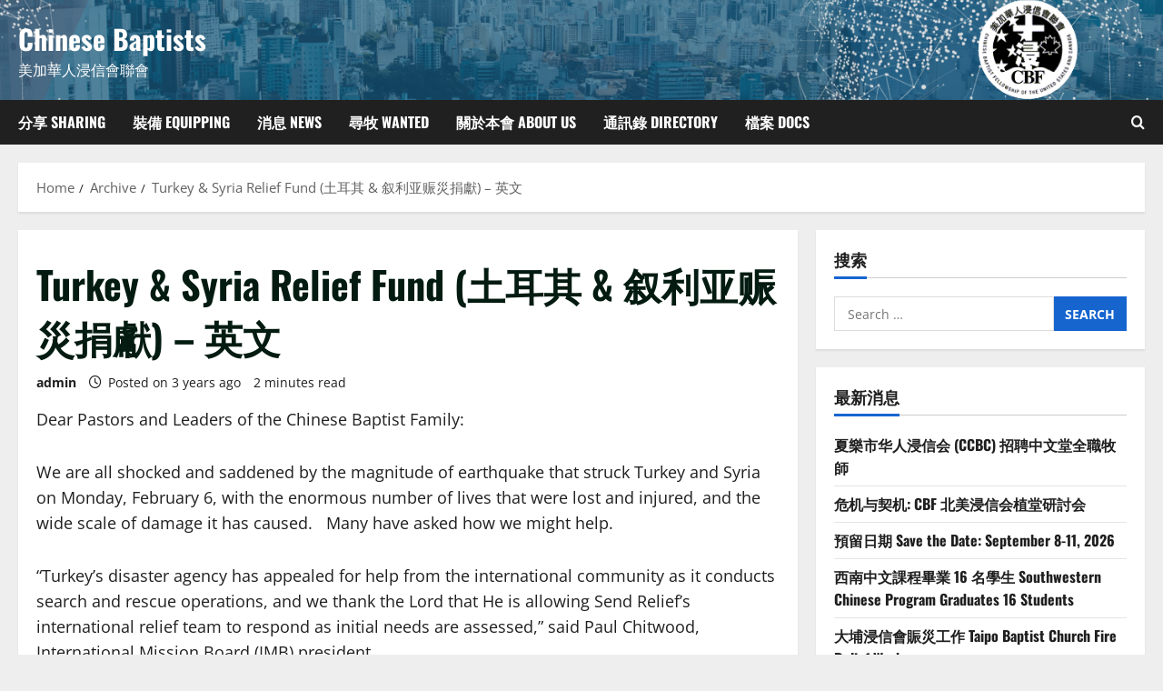

--- FILE ---
content_type: text/html; charset=UTF-8
request_url: https://chinesebaptists.org/turkey-syria-relief-fund-%E5%9C%9F%E8%80%B3%E5%85%B6-%E5%8F%99%E5%88%A9%E4%BA%9A%E8%B5%88%E7%81%BD%E6%8D%90%E7%8D%BB-%E8%8B%B1%E6%96%87/
body_size: 19257
content:
<!doctype html>
<html dir="ltr" lang="en-US" prefix="og: https://ogp.me/ns#">

<head>
  <meta charset="UTF-8">
  <meta name="viewport" content="width=device-width, initial-scale=1">
  <link rel="profile" href="http://gmpg.org/xfn/11">

  <title>Turkey &amp; Syria Relief Fund (土耳其 &amp; 叙利亚赈災捐獻) – 英文 - Chinese Baptists</title>

		<!-- All in One SEO 4.9.3 - aioseo.com -->
	<meta name="description" content="Dear Pastors and Leaders of the Chinese Baptist Family: We are all shocked and saddened by the magnitude of earthquake that struck Turkey and Syria on Monday, February 6, with the enormous number of lives that were lost and injured, and the wide scale of damage it has caused. Many have asked how we might" />
	<meta name="robots" content="max-image-preview:large" />
	<meta name="author" content="admin"/>
	<link rel="canonical" href="https://chinesebaptists.org/turkey-syria-relief-fund-%e5%9c%9f%e8%80%b3%e5%85%b6-%e5%8f%99%e5%88%a9%e4%ba%9a%e8%b5%88%e7%81%bd%e6%8d%90%e7%8d%bb-%e8%8b%b1%e6%96%87/" />
	<meta name="generator" content="All in One SEO (AIOSEO) 4.9.3" />
		<meta property="og:locale" content="en_US" />
		<meta property="og:site_name" content="Chinese Baptists - 美加華人浸信會聯會" />
		<meta property="og:type" content="article" />
		<meta property="og:title" content="Turkey &amp; Syria Relief Fund (土耳其 &amp; 叙利亚赈災捐獻) – 英文 - Chinese Baptists" />
		<meta property="og:description" content="Dear Pastors and Leaders of the Chinese Baptist Family: We are all shocked and saddened by the magnitude of earthquake that struck Turkey and Syria on Monday, February 6, with the enormous number of lives that were lost and injured, and the wide scale of damage it has caused. Many have asked how we might" />
		<meta property="og:url" content="https://chinesebaptists.org/turkey-syria-relief-fund-%e5%9c%9f%e8%80%b3%e5%85%b6-%e5%8f%99%e5%88%a9%e4%ba%9a%e8%b5%88%e7%81%bd%e6%8d%90%e7%8d%bb-%e8%8b%b1%e6%96%87/" />
		<meta property="article:published_time" content="2023-02-20T20:21:12+00:00" />
		<meta property="article:modified_time" content="2023-05-22T21:17:15+00:00" />
		<meta name="twitter:card" content="summary" />
		<meta name="twitter:title" content="Turkey &amp; Syria Relief Fund (土耳其 &amp; 叙利亚赈災捐獻) – 英文 - Chinese Baptists" />
		<meta name="twitter:description" content="Dear Pastors and Leaders of the Chinese Baptist Family: We are all shocked and saddened by the magnitude of earthquake that struck Turkey and Syria on Monday, February 6, with the enormous number of lives that were lost and injured, and the wide scale of damage it has caused. Many have asked how we might" />
		<script type="application/ld+json" class="aioseo-schema">
			{"@context":"https:\/\/schema.org","@graph":[{"@type":"BlogPosting","@id":"https:\/\/chinesebaptists.org\/turkey-syria-relief-fund-%e5%9c%9f%e8%80%b3%e5%85%b6-%e5%8f%99%e5%88%a9%e4%ba%9a%e8%b5%88%e7%81%bd%e6%8d%90%e7%8d%bb-%e8%8b%b1%e6%96%87\/#blogposting","name":"Turkey & Syria Relief Fund (\u571f\u8033\u5176 & \u53d9\u5229\u4e9a\u8d48\u707d\u6350\u737b) \u2013 \u82f1\u6587 - Chinese Baptists","headline":"Turkey &#038; Syria Relief Fund (\u571f\u8033\u5176 &#038; \u53d9\u5229\u4e9a\u8d48\u707d\u6350\u737b) &#8211; \u82f1\u6587","author":{"@id":"https:\/\/chinesebaptists.org\/author\/admin\/#author"},"publisher":{"@id":"https:\/\/chinesebaptists.org\/#organization"},"image":{"@type":"ImageObject","url":"https:\/\/chinesebaptists.org\/wp-content\/uploads\/2023\/02\/cbf-and-turkey-1-e1676924404814.jpg","width":200,"height":96},"datePublished":"2023-02-20T20:21:12+00:00","dateModified":"2023-05-22T21:17:15+00:00","inLanguage":"en-US","mainEntityOfPage":{"@id":"https:\/\/chinesebaptists.org\/turkey-syria-relief-fund-%e5%9c%9f%e8%80%b3%e5%85%b6-%e5%8f%99%e5%88%a9%e4%ba%9a%e8%b5%88%e7%81%bd%e6%8d%90%e7%8d%bb-%e8%8b%b1%e6%96%87\/#webpage"},"isPartOf":{"@id":"https:\/\/chinesebaptists.org\/turkey-syria-relief-fund-%e5%9c%9f%e8%80%b3%e5%85%b6-%e5%8f%99%e5%88%a9%e4%ba%9a%e8%b5%88%e7%81%bd%e6%8d%90%e7%8d%bb-%e8%8b%b1%e6%96%87\/#webpage"},"articleSection":"Archive"},{"@type":"BreadcrumbList","@id":"https:\/\/chinesebaptists.org\/turkey-syria-relief-fund-%e5%9c%9f%e8%80%b3%e5%85%b6-%e5%8f%99%e5%88%a9%e4%ba%9a%e8%b5%88%e7%81%bd%e6%8d%90%e7%8d%bb-%e8%8b%b1%e6%96%87\/#breadcrumblist","itemListElement":[{"@type":"ListItem","@id":"https:\/\/chinesebaptists.org#listItem","position":1,"name":"Home","item":"https:\/\/chinesebaptists.org","nextItem":{"@type":"ListItem","@id":"https:\/\/chinesebaptists.org\/category\/archive\/#listItem","name":"Archive"}},{"@type":"ListItem","@id":"https:\/\/chinesebaptists.org\/category\/archive\/#listItem","position":2,"name":"Archive","item":"https:\/\/chinesebaptists.org\/category\/archive\/","nextItem":{"@type":"ListItem","@id":"https:\/\/chinesebaptists.org\/turkey-syria-relief-fund-%e5%9c%9f%e8%80%b3%e5%85%b6-%e5%8f%99%e5%88%a9%e4%ba%9a%e8%b5%88%e7%81%bd%e6%8d%90%e7%8d%bb-%e8%8b%b1%e6%96%87\/#listItem","name":"Turkey &#038; Syria Relief Fund (\u571f\u8033\u5176 &#038; \u53d9\u5229\u4e9a\u8d48\u707d\u6350\u737b) &#8211; \u82f1\u6587"},"previousItem":{"@type":"ListItem","@id":"https:\/\/chinesebaptists.org#listItem","name":"Home"}},{"@type":"ListItem","@id":"https:\/\/chinesebaptists.org\/turkey-syria-relief-fund-%e5%9c%9f%e8%80%b3%e5%85%b6-%e5%8f%99%e5%88%a9%e4%ba%9a%e8%b5%88%e7%81%bd%e6%8d%90%e7%8d%bb-%e8%8b%b1%e6%96%87\/#listItem","position":3,"name":"Turkey &#038; Syria Relief Fund (\u571f\u8033\u5176 &#038; \u53d9\u5229\u4e9a\u8d48\u707d\u6350\u737b) &#8211; \u82f1\u6587","previousItem":{"@type":"ListItem","@id":"https:\/\/chinesebaptists.org\/category\/archive\/#listItem","name":"Archive"}}]},{"@type":"Organization","@id":"https:\/\/chinesebaptists.org\/#organization","name":"\u7f8e\u52a0\u83ef\u4eba\u6d78\u4fe1\u6703\u806f\u6703","description":"\u7f8e\u52a0\u83ef\u4eba\u6d78\u4fe1\u6703\u806f\u6703","url":"https:\/\/chinesebaptists.org\/"},{"@type":"Person","@id":"https:\/\/chinesebaptists.org\/author\/admin\/#author","url":"https:\/\/chinesebaptists.org\/author\/admin\/","name":"admin","image":{"@type":"ImageObject","@id":"https:\/\/chinesebaptists.org\/turkey-syria-relief-fund-%e5%9c%9f%e8%80%b3%e5%85%b6-%e5%8f%99%e5%88%a9%e4%ba%9a%e8%b5%88%e7%81%bd%e6%8d%90%e7%8d%bb-%e8%8b%b1%e6%96%87\/#authorImage","url":"https:\/\/secure.gravatar.com\/avatar\/9654e137e8567af481d77b1cffd7e8470577fa9342819480c83b95c889cdc57d?s=96&d=mm&r=g","width":96,"height":96,"caption":"admin"}},{"@type":"WebPage","@id":"https:\/\/chinesebaptists.org\/turkey-syria-relief-fund-%e5%9c%9f%e8%80%b3%e5%85%b6-%e5%8f%99%e5%88%a9%e4%ba%9a%e8%b5%88%e7%81%bd%e6%8d%90%e7%8d%bb-%e8%8b%b1%e6%96%87\/#webpage","url":"https:\/\/chinesebaptists.org\/turkey-syria-relief-fund-%e5%9c%9f%e8%80%b3%e5%85%b6-%e5%8f%99%e5%88%a9%e4%ba%9a%e8%b5%88%e7%81%bd%e6%8d%90%e7%8d%bb-%e8%8b%b1%e6%96%87\/","name":"Turkey & Syria Relief Fund (\u571f\u8033\u5176 & \u53d9\u5229\u4e9a\u8d48\u707d\u6350\u737b) \u2013 \u82f1\u6587 - Chinese Baptists","description":"Dear Pastors and Leaders of the Chinese Baptist Family: We are all shocked and saddened by the magnitude of earthquake that struck Turkey and Syria on Monday, February 6, with the enormous number of lives that were lost and injured, and the wide scale of damage it has caused. Many have asked how we might","inLanguage":"en-US","isPartOf":{"@id":"https:\/\/chinesebaptists.org\/#website"},"breadcrumb":{"@id":"https:\/\/chinesebaptists.org\/turkey-syria-relief-fund-%e5%9c%9f%e8%80%b3%e5%85%b6-%e5%8f%99%e5%88%a9%e4%ba%9a%e8%b5%88%e7%81%bd%e6%8d%90%e7%8d%bb-%e8%8b%b1%e6%96%87\/#breadcrumblist"},"author":{"@id":"https:\/\/chinesebaptists.org\/author\/admin\/#author"},"creator":{"@id":"https:\/\/chinesebaptists.org\/author\/admin\/#author"},"image":{"@type":"ImageObject","url":"https:\/\/chinesebaptists.org\/wp-content\/uploads\/2023\/02\/cbf-and-turkey-1-e1676924404814.jpg","@id":"https:\/\/chinesebaptists.org\/turkey-syria-relief-fund-%e5%9c%9f%e8%80%b3%e5%85%b6-%e5%8f%99%e5%88%a9%e4%ba%9a%e8%b5%88%e7%81%bd%e6%8d%90%e7%8d%bb-%e8%8b%b1%e6%96%87\/#mainImage","width":200,"height":96},"primaryImageOfPage":{"@id":"https:\/\/chinesebaptists.org\/turkey-syria-relief-fund-%e5%9c%9f%e8%80%b3%e5%85%b6-%e5%8f%99%e5%88%a9%e4%ba%9a%e8%b5%88%e7%81%bd%e6%8d%90%e7%8d%bb-%e8%8b%b1%e6%96%87\/#mainImage"},"datePublished":"2023-02-20T20:21:12+00:00","dateModified":"2023-05-22T21:17:15+00:00"},{"@type":"WebSite","@id":"https:\/\/chinesebaptists.org\/#website","url":"https:\/\/chinesebaptists.org\/","name":"\u7f8e\u52a0\u83ef\u4eba\u6d78\u4fe1\u6703\u806f\u6703","description":"\u7f8e\u52a0\u83ef\u4eba\u6d78\u4fe1\u6703\u806f\u6703","inLanguage":"en-US","publisher":{"@id":"https:\/\/chinesebaptists.org\/#organization"}}]}
		</script>
		<!-- All in One SEO -->


<!-- Open Graph Meta Tags generated by Blog2Social 873 - https://www.blog2social.com -->
<meta property="og:title" content="Turkey &amp; Syria Relief Fund (土耳其 &amp; 叙利亚赈災捐獻) - 英文"/>
<meta property="og:description" content="Dear Pastors and Leaders of the Chinese Baptist Family:



We are all shocked and saddened by the magnitude of earthquake that struck Turkey and Syria on Monday"/>
<meta property="og:url" content="/turkey-syria-relief-fund-%E5%9C%9F%E8%80%B3%E5%85%B6-%E5%8F%99%E5%88%A9%E4%BA%9A%E8%B5%88%E7%81%BD%E6%8D%90%E7%8D%BB-%E8%8B%B1%E6%96%87/"/>
<meta property="og:image" content="https://chinesebaptists.org/wp-content/uploads/2023/02/cbf-and-turkey-1-e1676924404814.jpg"/>
<meta property="og:image:width" content="200" />
<meta property="og:image:height" content="96" />
<meta property="og:image:type" content="image/jpeg" />
<meta property="og:type" content="article"/>
<meta property="og:article:published_time" content="2023-02-20 20:21:12"/>
<meta property="og:article:modified_time" content="2023-05-22 21:17:15"/>
<!-- Open Graph Meta Tags generated by Blog2Social 873 - https://www.blog2social.com -->

<!-- Twitter Card generated by Blog2Social 873 - https://www.blog2social.com -->
<meta name="twitter:card" content="summary">
<meta name="twitter:title" content="Turkey &amp; Syria Relief Fund (土耳其 &amp; 叙利亚赈災捐獻) - 英文"/>
<meta name="twitter:description" content="Dear Pastors and Leaders of the Chinese Baptist Family:



We are all shocked and saddened by the magnitude of earthquake that struck Turkey and Syria on Monday"/>
<meta name="twitter:image" content="https://chinesebaptists.org/wp-content/uploads/2023/02/cbf-and-turkey-1-e1676924404814.jpg"/>
<!-- Twitter Card generated by Blog2Social 873 - https://www.blog2social.com -->
<meta name="author" content="admin"/>
<link rel="alternate" type="application/rss+xml" title="Chinese Baptists &raquo; Feed" href="https://chinesebaptists.org/feed/" />
<link rel="alternate" type="application/rss+xml" title="Chinese Baptists &raquo; Comments Feed" href="https://chinesebaptists.org/comments/feed/" />
<link rel="alternate" type="application/rss+xml" title="Chinese Baptists &raquo; Turkey &#038; Syria Relief Fund (土耳其 &#038; 叙利亚赈災捐獻) &#8211; 英文 Comments Feed" href="https://chinesebaptists.org/turkey-syria-relief-fund-%e5%9c%9f%e8%80%b3%e5%85%b6-%e5%8f%99%e5%88%a9%e4%ba%9a%e8%b5%88%e7%81%bd%e6%8d%90%e7%8d%bb-%e8%8b%b1%e6%96%87/feed/" />
<link rel="alternate" title="oEmbed (JSON)" type="application/json+oembed" href="https://chinesebaptists.org/wp-json/oembed/1.0/embed?url=https%3A%2F%2Fchinesebaptists.org%2Fturkey-syria-relief-fund-%25e5%259c%259f%25e8%2580%25b3%25e5%2585%25b6-%25e5%258f%2599%25e5%2588%25a9%25e4%25ba%259a%25e8%25b5%2588%25e7%2581%25bd%25e6%258d%2590%25e7%258d%25bb-%25e8%258b%25b1%25e6%2596%2587%2F" />
<link rel="alternate" title="oEmbed (XML)" type="text/xml+oembed" href="https://chinesebaptists.org/wp-json/oembed/1.0/embed?url=https%3A%2F%2Fchinesebaptists.org%2Fturkey-syria-relief-fund-%25e5%259c%259f%25e8%2580%25b3%25e5%2585%25b6-%25e5%258f%2599%25e5%2588%25a9%25e4%25ba%259a%25e8%25b5%2588%25e7%2581%25bd%25e6%258d%2590%25e7%258d%25bb-%25e8%258b%25b1%25e6%2596%2587%2F&#038;format=xml" />
<style id='wp-img-auto-sizes-contain-inline-css' type='text/css'>
img:is([sizes=auto i],[sizes^="auto," i]){contain-intrinsic-size:3000px 1500px}
/*# sourceURL=wp-img-auto-sizes-contain-inline-css */
</style>
<link rel='stylesheet' id='formidable-css' href='https://chinesebaptists.org/wp-content/plugins/formidable/css/formidableforms.css?ver=1142235' type='text/css' media='all' />
<link rel='stylesheet' id='morenews-font-oswald-css' href='https://chinesebaptists.org/wp-content/themes/morenews/assets/fonts/css/oswald.css' type='text/css' media='all' />
<link rel='stylesheet' id='morenews-font-open-sans-css' href='https://chinesebaptists.org/wp-content/themes/morenews/assets/fonts/css/open-sans.css' type='text/css' media='all' />
<style id='wp-emoji-styles-inline-css' type='text/css'>

	img.wp-smiley, img.emoji {
		display: inline !important;
		border: none !important;
		box-shadow: none !important;
		height: 1em !important;
		width: 1em !important;
		margin: 0 0.07em !important;
		vertical-align: -0.1em !important;
		background: none !important;
		padding: 0 !important;
	}
/*# sourceURL=wp-emoji-styles-inline-css */
</style>
<link rel='stylesheet' id='wp-block-library-css' href='https://chinesebaptists.org/wp-includes/css/dist/block-library/style.min.css?ver=6.9' type='text/css' media='all' />
<style id='wp-block-library-theme-inline-css' type='text/css'>
.wp-block-audio :where(figcaption){color:#555;font-size:13px;text-align:center}.is-dark-theme .wp-block-audio :where(figcaption){color:#ffffffa6}.wp-block-audio{margin:0 0 1em}.wp-block-code{border:1px solid #ccc;border-radius:4px;font-family:Menlo,Consolas,monaco,monospace;padding:.8em 1em}.wp-block-embed :where(figcaption){color:#555;font-size:13px;text-align:center}.is-dark-theme .wp-block-embed :where(figcaption){color:#ffffffa6}.wp-block-embed{margin:0 0 1em}.blocks-gallery-caption{color:#555;font-size:13px;text-align:center}.is-dark-theme .blocks-gallery-caption{color:#ffffffa6}:root :where(.wp-block-image figcaption){color:#555;font-size:13px;text-align:center}.is-dark-theme :root :where(.wp-block-image figcaption){color:#ffffffa6}.wp-block-image{margin:0 0 1em}.wp-block-pullquote{border-bottom:4px solid;border-top:4px solid;color:currentColor;margin-bottom:1.75em}.wp-block-pullquote :where(cite),.wp-block-pullquote :where(footer),.wp-block-pullquote__citation{color:currentColor;font-size:.8125em;font-style:normal;text-transform:uppercase}.wp-block-quote{border-left:.25em solid;margin:0 0 1.75em;padding-left:1em}.wp-block-quote cite,.wp-block-quote footer{color:currentColor;font-size:.8125em;font-style:normal;position:relative}.wp-block-quote:where(.has-text-align-right){border-left:none;border-right:.25em solid;padding-left:0;padding-right:1em}.wp-block-quote:where(.has-text-align-center){border:none;padding-left:0}.wp-block-quote.is-large,.wp-block-quote.is-style-large,.wp-block-quote:where(.is-style-plain){border:none}.wp-block-search .wp-block-search__label{font-weight:700}.wp-block-search__button{border:1px solid #ccc;padding:.375em .625em}:where(.wp-block-group.has-background){padding:1.25em 2.375em}.wp-block-separator.has-css-opacity{opacity:.4}.wp-block-separator{border:none;border-bottom:2px solid;margin-left:auto;margin-right:auto}.wp-block-separator.has-alpha-channel-opacity{opacity:1}.wp-block-separator:not(.is-style-wide):not(.is-style-dots){width:100px}.wp-block-separator.has-background:not(.is-style-dots){border-bottom:none;height:1px}.wp-block-separator.has-background:not(.is-style-wide):not(.is-style-dots){height:2px}.wp-block-table{margin:0 0 1em}.wp-block-table td,.wp-block-table th{word-break:normal}.wp-block-table :where(figcaption){color:#555;font-size:13px;text-align:center}.is-dark-theme .wp-block-table :where(figcaption){color:#ffffffa6}.wp-block-video :where(figcaption){color:#555;font-size:13px;text-align:center}.is-dark-theme .wp-block-video :where(figcaption){color:#ffffffa6}.wp-block-video{margin:0 0 1em}:root :where(.wp-block-template-part.has-background){margin-bottom:0;margin-top:0;padding:1.25em 2.375em}
/*# sourceURL=/wp-includes/css/dist/block-library/theme.min.css */
</style>
<link rel='stylesheet' id='betterdocs-blocks-category-slate-layout-css' href='https://chinesebaptists.org/wp-content/plugins/betterdocs/assets/blocks/category-slate-layout/default.css?ver=4.3.4' type='text/css' media='all' />
<link rel='stylesheet' id='aioseo/css/src/vue/standalone/blocks/table-of-contents/global.scss-css' href='https://chinesebaptists.org/wp-content/plugins/all-in-one-seo-pack/dist/Lite/assets/css/table-of-contents/global.e90f6d47.css?ver=4.9.3' type='text/css' media='all' />
<link rel='stylesheet' id='cognito-block-global-css-css' href='https://chinesebaptists.org/wp-content/plugins/cognito-forms/dist/style-main.css?ver=5dc3f98faa5b73467a11' type='text/css' media='all' />
<style id='global-styles-inline-css' type='text/css'>
:root{--wp--preset--aspect-ratio--square: 1;--wp--preset--aspect-ratio--4-3: 4/3;--wp--preset--aspect-ratio--3-4: 3/4;--wp--preset--aspect-ratio--3-2: 3/2;--wp--preset--aspect-ratio--2-3: 2/3;--wp--preset--aspect-ratio--16-9: 16/9;--wp--preset--aspect-ratio--9-16: 9/16;--wp--preset--color--black: #000000;--wp--preset--color--cyan-bluish-gray: #abb8c3;--wp--preset--color--white: #ffffff;--wp--preset--color--pale-pink: #f78da7;--wp--preset--color--vivid-red: #cf2e2e;--wp--preset--color--luminous-vivid-orange: #ff6900;--wp--preset--color--luminous-vivid-amber: #fcb900;--wp--preset--color--light-green-cyan: #7bdcb5;--wp--preset--color--vivid-green-cyan: #00d084;--wp--preset--color--pale-cyan-blue: #8ed1fc;--wp--preset--color--vivid-cyan-blue: #0693e3;--wp--preset--color--vivid-purple: #9b51e0;--wp--preset--gradient--vivid-cyan-blue-to-vivid-purple: linear-gradient(135deg,rgb(6,147,227) 0%,rgb(155,81,224) 100%);--wp--preset--gradient--light-green-cyan-to-vivid-green-cyan: linear-gradient(135deg,rgb(122,220,180) 0%,rgb(0,208,130) 100%);--wp--preset--gradient--luminous-vivid-amber-to-luminous-vivid-orange: linear-gradient(135deg,rgb(252,185,0) 0%,rgb(255,105,0) 100%);--wp--preset--gradient--luminous-vivid-orange-to-vivid-red: linear-gradient(135deg,rgb(255,105,0) 0%,rgb(207,46,46) 100%);--wp--preset--gradient--very-light-gray-to-cyan-bluish-gray: linear-gradient(135deg,rgb(238,238,238) 0%,rgb(169,184,195) 100%);--wp--preset--gradient--cool-to-warm-spectrum: linear-gradient(135deg,rgb(74,234,220) 0%,rgb(151,120,209) 20%,rgb(207,42,186) 40%,rgb(238,44,130) 60%,rgb(251,105,98) 80%,rgb(254,248,76) 100%);--wp--preset--gradient--blush-light-purple: linear-gradient(135deg,rgb(255,206,236) 0%,rgb(152,150,240) 100%);--wp--preset--gradient--blush-bordeaux: linear-gradient(135deg,rgb(254,205,165) 0%,rgb(254,45,45) 50%,rgb(107,0,62) 100%);--wp--preset--gradient--luminous-dusk: linear-gradient(135deg,rgb(255,203,112) 0%,rgb(199,81,192) 50%,rgb(65,88,208) 100%);--wp--preset--gradient--pale-ocean: linear-gradient(135deg,rgb(255,245,203) 0%,rgb(182,227,212) 50%,rgb(51,167,181) 100%);--wp--preset--gradient--electric-grass: linear-gradient(135deg,rgb(202,248,128) 0%,rgb(113,206,126) 100%);--wp--preset--gradient--midnight: linear-gradient(135deg,rgb(2,3,129) 0%,rgb(40,116,252) 100%);--wp--preset--font-size--small: 13px;--wp--preset--font-size--medium: 20px;--wp--preset--font-size--large: 36px;--wp--preset--font-size--x-large: 42px;--wp--preset--spacing--20: 0.44rem;--wp--preset--spacing--30: 0.67rem;--wp--preset--spacing--40: 1rem;--wp--preset--spacing--50: 1.5rem;--wp--preset--spacing--60: 2.25rem;--wp--preset--spacing--70: 3.38rem;--wp--preset--spacing--80: 5.06rem;--wp--preset--shadow--natural: 6px 6px 9px rgba(0, 0, 0, 0.2);--wp--preset--shadow--deep: 12px 12px 50px rgba(0, 0, 0, 0.4);--wp--preset--shadow--sharp: 6px 6px 0px rgba(0, 0, 0, 0.2);--wp--preset--shadow--outlined: 6px 6px 0px -3px rgb(255, 255, 255), 6px 6px rgb(0, 0, 0);--wp--preset--shadow--crisp: 6px 6px 0px rgb(0, 0, 0);}:root { --wp--style--global--content-size: 930px;--wp--style--global--wide-size: 1400px; }:where(body) { margin: 0; }.wp-site-blocks > .alignleft { float: left; margin-right: 2em; }.wp-site-blocks > .alignright { float: right; margin-left: 2em; }.wp-site-blocks > .aligncenter { justify-content: center; margin-left: auto; margin-right: auto; }:where(.wp-site-blocks) > * { margin-block-start: 24px; margin-block-end: 0; }:where(.wp-site-blocks) > :first-child { margin-block-start: 0; }:where(.wp-site-blocks) > :last-child { margin-block-end: 0; }:root { --wp--style--block-gap: 24px; }:root :where(.is-layout-flow) > :first-child{margin-block-start: 0;}:root :where(.is-layout-flow) > :last-child{margin-block-end: 0;}:root :where(.is-layout-flow) > *{margin-block-start: 24px;margin-block-end: 0;}:root :where(.is-layout-constrained) > :first-child{margin-block-start: 0;}:root :where(.is-layout-constrained) > :last-child{margin-block-end: 0;}:root :where(.is-layout-constrained) > *{margin-block-start: 24px;margin-block-end: 0;}:root :where(.is-layout-flex){gap: 24px;}:root :where(.is-layout-grid){gap: 24px;}.is-layout-flow > .alignleft{float: left;margin-inline-start: 0;margin-inline-end: 2em;}.is-layout-flow > .alignright{float: right;margin-inline-start: 2em;margin-inline-end: 0;}.is-layout-flow > .aligncenter{margin-left: auto !important;margin-right: auto !important;}.is-layout-constrained > .alignleft{float: left;margin-inline-start: 0;margin-inline-end: 2em;}.is-layout-constrained > .alignright{float: right;margin-inline-start: 2em;margin-inline-end: 0;}.is-layout-constrained > .aligncenter{margin-left: auto !important;margin-right: auto !important;}.is-layout-constrained > :where(:not(.alignleft):not(.alignright):not(.alignfull)){max-width: var(--wp--style--global--content-size);margin-left: auto !important;margin-right: auto !important;}.is-layout-constrained > .alignwide{max-width: var(--wp--style--global--wide-size);}body .is-layout-flex{display: flex;}.is-layout-flex{flex-wrap: wrap;align-items: center;}.is-layout-flex > :is(*, div){margin: 0;}body .is-layout-grid{display: grid;}.is-layout-grid > :is(*, div){margin: 0;}body{padding-top: 0px;padding-right: 0px;padding-bottom: 0px;padding-left: 0px;}a:where(:not(.wp-element-button)){text-decoration: none;}:root :where(.wp-element-button, .wp-block-button__link){background-color: #32373c;border-radius: 0;border-width: 0;color: #fff;font-family: inherit;font-size: inherit;font-style: inherit;font-weight: inherit;letter-spacing: inherit;line-height: inherit;padding-top: calc(0.667em + 2px);padding-right: calc(1.333em + 2px);padding-bottom: calc(0.667em + 2px);padding-left: calc(1.333em + 2px);text-decoration: none;text-transform: inherit;}.has-black-color{color: var(--wp--preset--color--black) !important;}.has-cyan-bluish-gray-color{color: var(--wp--preset--color--cyan-bluish-gray) !important;}.has-white-color{color: var(--wp--preset--color--white) !important;}.has-pale-pink-color{color: var(--wp--preset--color--pale-pink) !important;}.has-vivid-red-color{color: var(--wp--preset--color--vivid-red) !important;}.has-luminous-vivid-orange-color{color: var(--wp--preset--color--luminous-vivid-orange) !important;}.has-luminous-vivid-amber-color{color: var(--wp--preset--color--luminous-vivid-amber) !important;}.has-light-green-cyan-color{color: var(--wp--preset--color--light-green-cyan) !important;}.has-vivid-green-cyan-color{color: var(--wp--preset--color--vivid-green-cyan) !important;}.has-pale-cyan-blue-color{color: var(--wp--preset--color--pale-cyan-blue) !important;}.has-vivid-cyan-blue-color{color: var(--wp--preset--color--vivid-cyan-blue) !important;}.has-vivid-purple-color{color: var(--wp--preset--color--vivid-purple) !important;}.has-black-background-color{background-color: var(--wp--preset--color--black) !important;}.has-cyan-bluish-gray-background-color{background-color: var(--wp--preset--color--cyan-bluish-gray) !important;}.has-white-background-color{background-color: var(--wp--preset--color--white) !important;}.has-pale-pink-background-color{background-color: var(--wp--preset--color--pale-pink) !important;}.has-vivid-red-background-color{background-color: var(--wp--preset--color--vivid-red) !important;}.has-luminous-vivid-orange-background-color{background-color: var(--wp--preset--color--luminous-vivid-orange) !important;}.has-luminous-vivid-amber-background-color{background-color: var(--wp--preset--color--luminous-vivid-amber) !important;}.has-light-green-cyan-background-color{background-color: var(--wp--preset--color--light-green-cyan) !important;}.has-vivid-green-cyan-background-color{background-color: var(--wp--preset--color--vivid-green-cyan) !important;}.has-pale-cyan-blue-background-color{background-color: var(--wp--preset--color--pale-cyan-blue) !important;}.has-vivid-cyan-blue-background-color{background-color: var(--wp--preset--color--vivid-cyan-blue) !important;}.has-vivid-purple-background-color{background-color: var(--wp--preset--color--vivid-purple) !important;}.has-black-border-color{border-color: var(--wp--preset--color--black) !important;}.has-cyan-bluish-gray-border-color{border-color: var(--wp--preset--color--cyan-bluish-gray) !important;}.has-white-border-color{border-color: var(--wp--preset--color--white) !important;}.has-pale-pink-border-color{border-color: var(--wp--preset--color--pale-pink) !important;}.has-vivid-red-border-color{border-color: var(--wp--preset--color--vivid-red) !important;}.has-luminous-vivid-orange-border-color{border-color: var(--wp--preset--color--luminous-vivid-orange) !important;}.has-luminous-vivid-amber-border-color{border-color: var(--wp--preset--color--luminous-vivid-amber) !important;}.has-light-green-cyan-border-color{border-color: var(--wp--preset--color--light-green-cyan) !important;}.has-vivid-green-cyan-border-color{border-color: var(--wp--preset--color--vivid-green-cyan) !important;}.has-pale-cyan-blue-border-color{border-color: var(--wp--preset--color--pale-cyan-blue) !important;}.has-vivid-cyan-blue-border-color{border-color: var(--wp--preset--color--vivid-cyan-blue) !important;}.has-vivid-purple-border-color{border-color: var(--wp--preset--color--vivid-purple) !important;}.has-vivid-cyan-blue-to-vivid-purple-gradient-background{background: var(--wp--preset--gradient--vivid-cyan-blue-to-vivid-purple) !important;}.has-light-green-cyan-to-vivid-green-cyan-gradient-background{background: var(--wp--preset--gradient--light-green-cyan-to-vivid-green-cyan) !important;}.has-luminous-vivid-amber-to-luminous-vivid-orange-gradient-background{background: var(--wp--preset--gradient--luminous-vivid-amber-to-luminous-vivid-orange) !important;}.has-luminous-vivid-orange-to-vivid-red-gradient-background{background: var(--wp--preset--gradient--luminous-vivid-orange-to-vivid-red) !important;}.has-very-light-gray-to-cyan-bluish-gray-gradient-background{background: var(--wp--preset--gradient--very-light-gray-to-cyan-bluish-gray) !important;}.has-cool-to-warm-spectrum-gradient-background{background: var(--wp--preset--gradient--cool-to-warm-spectrum) !important;}.has-blush-light-purple-gradient-background{background: var(--wp--preset--gradient--blush-light-purple) !important;}.has-blush-bordeaux-gradient-background{background: var(--wp--preset--gradient--blush-bordeaux) !important;}.has-luminous-dusk-gradient-background{background: var(--wp--preset--gradient--luminous-dusk) !important;}.has-pale-ocean-gradient-background{background: var(--wp--preset--gradient--pale-ocean) !important;}.has-electric-grass-gradient-background{background: var(--wp--preset--gradient--electric-grass) !important;}.has-midnight-gradient-background{background: var(--wp--preset--gradient--midnight) !important;}.has-small-font-size{font-size: var(--wp--preset--font-size--small) !important;}.has-medium-font-size{font-size: var(--wp--preset--font-size--medium) !important;}.has-large-font-size{font-size: var(--wp--preset--font-size--large) !important;}.has-x-large-font-size{font-size: var(--wp--preset--font-size--x-large) !important;}
:root :where(.wp-block-button .wp-block-button__link){border-radius: 0;}
:root :where(.wp-block-pullquote){font-size: 1.5em;line-height: 1.6;}
:root :where(.wp-block-heading){line-height: 1.3;}
/*# sourceURL=global-styles-inline-css */
</style>
<link rel='stylesheet' id='aft-icons-css' href='https://chinesebaptists.org/wp-content/themes/morenews/assets/icons/style.css?ver=6.9' type='text/css' media='all' />
<link rel='stylesheet' id='bootstrap-css' href='https://chinesebaptists.org/wp-content/themes/morenews/assets/bootstrap/css/bootstrap.min.css?ver=6.9' type='text/css' media='all' />
<link rel='stylesheet' id='slick-css' href='https://chinesebaptists.org/wp-content/themes/morenews/assets/slick/css/slick.min.css?ver=6.9' type='text/css' media='all' />
<link rel='stylesheet' id='sidr-css' href='https://chinesebaptists.org/wp-content/themes/morenews/assets/sidr/css/jquery.sidr.dark.css?ver=6.9' type='text/css' media='all' />
<link rel='stylesheet' id='magnific-popup-css' href='https://chinesebaptists.org/wp-content/themes/morenews/assets/magnific-popup/magnific-popup.css?ver=6.9' type='text/css' media='all' />
<link rel='stylesheet' id='morenews-style-css' href='https://chinesebaptists.org/wp-content/themes/morenews/style.min.css?ver=3.8.12' type='text/css' media='all' />
<style id='morenews-style-inline-css' type='text/css'>
body.aft-dark-mode #sidr,body.aft-dark-mode,body.aft-dark-mode.custom-background,body.aft-dark-mode #af-preloader{background-color:#000000;} body.aft-default-mode #sidr,body.aft-default-mode #af-preloader,body.aft-default-mode{background-color:#eeeeee;} .frm_style_formidable-style.with_frm_style .frm_compact .frm_dropzone.dz-clickable .dz-message,.frm_style_formidable-style.with_frm_style input[type=submit],.frm_style_formidable-style.with_frm_style .frm_submit input[type=button],.frm_style_formidable-style.with_frm_style .frm_submit button,.frm_form_submit_style,.frm_style_formidable-style.with_frm_style .frm-edit-page-btn,.woocommerce #respond input#submit.disabled,.woocommerce #respond input#submit:disabled,.woocommerce #respond input#submit:disabled[disabled],.woocommerce a.button.disabled,.woocommerce a.button:disabled,.woocommerce a.button:disabled[disabled],.woocommerce button.button.disabled,.woocommerce button.button:disabled,.woocommerce button.button:disabled[disabled],.woocommerce input.button.disabled,.woocommerce input.button:disabled,.woocommerce input.button:disabled[disabled],.woocommerce #respond input#submit,.woocommerce a.button,.woocommerce button.button,.woocommerce input.button,.woocommerce #respond input#submit.alt,.woocommerce a.button.alt,.woocommerce button.button.alt,.woocommerce input.button.alt,.woocommerce-account .addresses .title .edit,:root .wc-block-featured-product__link :where(.wp-element-button,.wp-block-button__link),:root .wc-block-featured-category__link :where(.wp-element-button,.wp-block-button__link),hustle-button,button.wc-block-mini-cart__button,.wc-block-checkout .wp-block-button__link,.wp-block-button.wc-block-components-product-button .wp-block-button__link,.wc-block-grid__product-add-to-cart.wp-block-button .wp-block-button__link,body .wc-block-components-button,.wc-block-grid .wp-block-button__link,.woocommerce-notices-wrapper .button,body .woocommerce-notices-wrapper .button:hover,body.woocommerce .single_add_to_cart_button.button:hover,body.woocommerce a.button.add_to_cart_button:hover,.widget-title-fill-and-border .morenews-widget .wp-block-search__label,.widget-title-fill-and-border .morenews-widget .wp-block-group .wp-block-heading,.widget-title-fill-and-no-border .morenews-widget .wp-block-search__label,.widget-title-fill-and-no-border .morenews-widget .wp-block-group .wp-block-heading,.widget-title-fill-and-border .wp_post_author_widget .widget-title .header-after,.widget-title-fill-and-border .widget-title .heading-line,.widget-title-fill-and-border .aft-posts-tabs-panel .nav-tabs>li>a.active,.widget-title-fill-and-border .aft-main-banner-wrapper .widget-title .heading-line ,.widget-title-fill-and-no-border .wp_post_author_widget .widget-title .header-after,.widget-title-fill-and-no-border .widget-title .heading-line,.widget-title-fill-and-no-border .aft-posts-tabs-panel .nav-tabs>li>a.active,.widget-title-fill-and-no-border .aft-main-banner-wrapper .widget-title .heading-line,a.sidr-class-sidr-button-close,body.widget-title-border-bottom .header-after1 .heading-line-before,body.widget-title-border-bottom .widget-title .heading-line-before,.widget-title-border-center .morenews-widget .wp-block-search__label::after,.widget-title-border-center .morenews-widget .wp-block-group .wp-block-heading::after,.widget-title-border-center .wp_post_author_widget .widget-title .heading-line-before,.widget-title-border-center .aft-posts-tabs-panel .nav-tabs>li>a.active::after,.widget-title-border-center .wp_post_author_widget .widget-title .header-after::after,.widget-title-border-center .widget-title .heading-line-after,.widget-title-border-bottom .morenews-widget .wp-block-search__label::after,.widget-title-border-bottom .morenews-widget .wp-block-group .wp-block-heading::after,.widget-title-border-bottom .heading-line::before,.widget-title-border-bottom .wp-post-author-wrap .header-after::before,.widget-title-border-bottom .aft-posts-tabs-panel .nav-tabs>li>a.active span::after,.aft-dark-mode .is-style-fill a.wp-block-button__link:not(.has-background),.aft-default-mode .is-style-fill a.wp-block-button__link:not(.has-background),#reading-progress-bar,a.comment-reply-link,body.aft-default-mode .reply a,body.aft-dark-mode .reply a,.aft-popular-taxonomies-lists span::before ,#loader-wrapper div,span.heading-line::before,.wp-post-author-wrap .header-after::before,body.aft-dark-mode input[type="button"],body.aft-dark-mode input[type="reset"],body.aft-dark-mode input[type="submit"],body.aft-dark-mode .inner-suscribe input[type=submit],body.aft-default-mode input[type="button"],body.aft-default-mode input[type="reset"],body.aft-default-mode input[type="submit"],body.aft-default-mode .inner-suscribe input[type=submit],.woocommerce-product-search button[type="submit"],input.search-submit,.wp-block-search__button,.af-youtube-slider .af-video-wrap .af-bg-play i,.af-youtube-video-list .entry-header-yt-video-wrapper .af-yt-video-play i,.af-post-format i,body .btn-style1 a:visited,body .btn-style1 a,body span.post-page-numbers.current,body .morenews-pagination .nav-links .page-numbers.current,body #scroll-up,button,a.author-button.primary,.morenews-reaction-button .reaction-percentage,h3.morenews-subtitle:after,body article.sticky .read-single:before,.aft-readmore-wrapper a.aft-readmore:hover,body.aft-dark-mode .aft-readmore-wrapper a.aft-readmore:hover,footer.site-footer .aft-readmore-wrapper a.aft-readmore:hover,.aft-readmore-wrapper a.aft-readmore:hover,body .trending-posts-vertical .trending-no{background-color:#1665CF ;} div.wpforms-container-full button[type=submit]:hover,div.wpforms-container-full button[type=submit]:not(:hover):not(:active){background-color:#1665CF !important;} .grid-design-texts-over-image .aft-readmore-wrapper a.aft-readmore:hover,.aft-readmore-wrapper a.aft-readmore:hover,body.aft-dark-mode .aft-readmore-wrapper a.aft-readmore:hover,body.aft-default-mode .aft-readmore-wrapper a.aft-readmore:hover,a.author-button.primary,.morenews-post-badge,body.single .entry-header .aft-post-excerpt-and-meta .post-excerpt,body.aft-dark-mode.single span.tags-links a:hover,.morenews-pagination .nav-links .page-numbers.current,.aft-readmore-wrapper a.aft-readmore:hover,p.awpa-more-posts a:hover,.wp-post-author-meta .wp-post-author-meta-more-posts a.awpa-more-posts:hover{border-color:#1665CF ;} body:not(.rtl) .aft-popular-taxonomies-lists span::after{border-left-color:#1665CF ;} body.rtl .aft-popular-taxonomies-lists span::after{border-right-color:#1665CF ;} .widget-title-fill-and-no-border .morenews-widget .wp-block-search__label::after,.widget-title-fill-and-no-border .morenews-widget .wp-block-group .wp-block-heading::after,.widget-title-fill-and-no-border .aft-posts-tabs-panel .nav-tabs>li a.active::after,.widget-title-fill-and-no-border .morenews-widget .widget-title::before,.widget-title-fill-and-no-border .morenews-customizer .widget-title::before{border-top-color:#1665CF ;} .woocommerce div.product .woocommerce-tabs ul.tabs li.active,#scroll-up::after,.aft-dark-mode #loader,.aft-default-mode #loader{border-bottom-color:#1665CF ;} footer.site-footer .wp-calendar-nav a:hover,footer.site-footer .wp-block-latest-comments__comment-meta a:hover,.aft-dark-mode .tagcloud a:hover,.aft-dark-mode .widget ul.menu >li a:hover,.aft-dark-mode .widget > ul > li a:hover,.banner-exclusive-posts-wrapper a:hover,.list-style .read-title h3 a:hover,.grid-design-default .read-title h3 a:hover,body.aft-dark-mode .banner-exclusive-posts-wrapper a:hover,body.aft-dark-mode .banner-exclusive-posts-wrapper a:visited:hover,body.aft-default-mode .banner-exclusive-posts-wrapper a:hover,body.aft-default-mode .banner-exclusive-posts-wrapper a:visited:hover,body.wp-post-author-meta .awpa-display-name a:hover,.widget_text a ,.post-description a:not(.aft-readmore),.post-description a:not(.aft-readmore):visited,.wp_post_author_widget .wp-post-author-meta .awpa-display-name a:hover,.wp-post-author-meta .wp-post-author-meta-more-posts a.awpa-more-posts:hover,body.aft-default-mode .af-breadcrumbs a:hover,body.aft-dark-mode .af-breadcrumbs a:hover,body .wp-block-latest-comments li.wp-block-latest-comments__comment a:hover,body .site-footer .color-pad .read-title h3 a:hover,body.aft-dark-mode #secondary .morenews-widget ul[class*="wp-block-"] a:hover,body.aft-dark-mode #secondary .morenews-widget ol[class*="wp-block-"] a:hover,body.aft-dark-mode a.post-edit-link:hover,body.aft-default-mode #secondary .morenews-widget ul[class*="wp-block-"] a:hover,body.aft-default-mode #secondary .morenews-widget ol[class*="wp-block-"] a:hover,body.aft-default-mode a.post-edit-link:hover,body.aft-default-mode #secondary .widget > ul > li a:hover,body.aft-default-mode footer.comment-meta a:hover,body.aft-dark-mode footer.comment-meta a:hover,body.aft-default-mode .comment-form a:hover,body.aft-dark-mode .comment-form a:hover,body.aft-dark-mode .entry-content > .wp-block-tag-cloud a:not(.has-text-color):hover,body.aft-default-mode .entry-content > .wp-block-tag-cloud a:not(.has-text-color):hover,body.aft-dark-mode .entry-content .wp-block-archives-list.wp-block-archives a:not(.has-text-color):hover,body.aft-default-mode .entry-content .wp-block-archives-list.wp-block-archives a:not(.has-text-color):hover,body.aft-dark-mode .entry-content .wp-block-latest-posts a:not(.has-text-color):hover,body.aft-dark-mode .entry-content .wp-block-categories-list.wp-block-categories a:not(.has-text-color):hover,body.aft-default-mode .entry-content .wp-block-latest-posts a:not(.has-text-color):hover,body.aft-default-mode .entry-content .wp-block-categories-list.wp-block-categories a:not(.has-text-color):hover,.aft-default-mode .wp-block-archives-list.wp-block-archives a:not(.has-text-color):hover,.aft-default-mode .wp-block-latest-posts a:not(.has-text-color):hover,.aft-default-mode .wp-block-categories-list.wp-block-categories a:not(.has-text-color):hover,.aft-default-mode .wp-block-latest-comments li.wp-block-latest-comments__comment a:hover,.aft-dark-mode .wp-block-archives-list.wp-block-archives a:not(.has-text-color):hover,.aft-dark-mode .wp-block-latest-posts a:not(.has-text-color):hover,.aft-dark-mode .wp-block-categories-list.wp-block-categories a:not(.has-text-color):hover,.aft-dark-mode .wp-block-latest-comments li.wp-block-latest-comments__comment a:hover,body.aft-dark-mode .morenews-pagination .nav-links a.page-numbers:hover,body.aft-default-mode .morenews-pagination .nav-links a.page-numbers:hover,body.aft-default-mode .aft-popular-taxonomies-lists ul li a:hover ,body.aft-dark-mode .aft-popular-taxonomies-lists ul li a:hover,body.aft-dark-mode .wp-calendar-nav a,body .entry-content > .wp-block-heading:not(.has-link-color):not(.wp-block-post-title) a,body .entry-content > ul a,body .entry-content > ol a,body .entry-content > p:not(.has-link-color) a ,body.aft-default-mode p.logged-in-as a,body.aft-dark-mode p.logged-in-as a,body.aft-dark-mode .woocommerce-loop-product__title:hover,body.aft-default-mode .woocommerce-loop-product__title:hover,a:hover,p a,.stars a:active,.stars a:focus,.morenews-widget.widget_text a,a.author-website:hover,.author-box-content a.author-posts-link:hover,body .morenews-sponsor a,body .morenews-source a,body.aft-default-mode .wp-block-latest-comments li.wp-block-latest-comments__comment a:hover,body.aft-dark-mode .wp-block-latest-comments li.wp-block-latest-comments__comment a:hover,.entry-content .wp-block-latest-comments a:not(.has-text-color):hover,.wc-block-grid__product .wc-block-grid__product-link:focus,body.aft-default-mode .entry-content .wp-block-heading:not(.has-link-color):not(.wp-block-post-title) a,body.aft-dark-mode .entry-content .wp-block-heading:not(.has-link-color):not(.wp-block-post-title) a,body.aft-default-mode .comment-content a,body.aft-dark-mode .comment-content a,body.aft-default-mode .post-excerpt a,body.aft-dark-mode .post-excerpt a,body.aft-default-mode .wp-block-tag-cloud a:hover,body.aft-default-mode .tagcloud a:hover,body.aft-default-mode.single span.tags-links a:hover,body.aft-default-mode p.awpa-more-posts a:hover,body.aft-default-mode p.awpa-website a:hover ,body.aft-default-mode .wp-post-author-meta h4 a:hover,body.aft-default-mode .widget ul.menu >li a:hover,body.aft-default-mode .widget > ul > li a:hover,body.aft-default-mode .nav-links a:hover,body.aft-default-mode ul.trail-items li a:hover,body.aft-dark-mode .wp-block-tag-cloud a:hover,body.aft-dark-mode .tagcloud a:hover,body.aft-dark-mode.single span.tags-links a:hover,body.aft-dark-mode p.awpa-more-posts a:hover,body.aft-dark-mode p.awpa-website a:hover ,body.aft-dark-mode .widget ul.menu >li a:hover,body.aft-dark-mode .nav-links a:hover,body.aft-dark-mode ul.trail-items li a:hover{color:#1665CF ;} @media only screen and (min-width:992px){body.aft-default-mode .morenews-header .main-navigation .menu-desktop > ul > li:hover > a:before,body.aft-default-mode .morenews-header .main-navigation .menu-desktop > ul > li.current-menu-item > a:before{background-color:#1665CF ;} } .woocommerce-product-search button[type="submit"],input.search-submit{background-color:#1665CF ;} .aft-dark-mode .entry-content a:hover,.aft-dark-mode .entry-content a:focus,.aft-dark-mode .entry-content a:active,.wp-calendar-nav a,#wp-calendar tbody td a,body.aft-dark-mode #wp-calendar tbody td#today,body.aft-default-mode #wp-calendar tbody td#today,body.aft-default-mode .entry-content .wp-block-heading:not(.has-link-color):not(.wp-block-post-title) a,body.aft-dark-mode .entry-content .wp-block-heading:not(.has-link-color):not(.wp-block-post-title) a,body .entry-content > ul a,body .entry-content > ul a:visited,body .entry-content > ol a,body .entry-content > ol a:visited,body .entry-content > p:not(.has-link-color) a,body .entry-content > p:not(.has-link-color) a:visited{color:#1665CF ;} .woocommerce-product-search button[type="submit"],input.search-submit,body.single span.tags-links a:hover,body .entry-content .wp-block-heading:not(.has-link-color):not(.wp-block-post-title) a,body .entry-content > ul a,body .entry-content > ul a:visited,body .entry-content > ol a,body .entry-content > ol a:visited,body .entry-content > p:not(.has-link-color) a,body .entry-content > p:not(.has-link-color) a:visited{border-color:#1665CF ;} @media only screen and (min-width:993px){.main-navigation .menu-desktop > li.current-menu-item::after,.main-navigation .menu-desktop > ul > li.current-menu-item::after,.main-navigation .menu-desktop > li::after,.main-navigation .menu-desktop > ul > li::after{background-color:#1665CF ;} } .site-branding .site-title{font-family:'Oswald','Noto Sans','Noto Sans CJK SC','Noto Sans JP','Noto Sans KR',system-ui,-apple-system,'Segoe UI',Roboto,'Helvetica Neue',Arial,sans-serif,'Apple Color Emoji','Segoe UI Emoji','Segoe UI Symbol';} body,button,input,select,optgroup,.cat-links li a,.min-read,.af-social-contacts .social-widget-menu .screen-reader-text,textarea{font-family:'Open Sans','Noto Sans','Noto Sans CJK SC','Noto Sans JP','Noto Sans KR',system-ui,-apple-system,'Segoe UI',Roboto,'Helvetica Neue',Arial,sans-serif,'Apple Color Emoji','Segoe UI Emoji','Segoe UI Symbol';} .wp-block-tag-cloud a,.tagcloud a,body span.hustle-title,.wp-block-blockspare-blockspare-tabs .bs-tabs-title-list li a.bs-tab-title,.navigation.post-navigation .nav-links a,div.custom-menu-link > a,.exclusive-posts .exclusive-now span,.aft-popular-taxonomies-lists span,.exclusive-posts a,.aft-posts-tabs-panel .nav-tabs>li>a,.widget-title-border-bottom .aft-posts-tabs-panel .nav-tabs>li>a,.nav-tabs>li,.widget ul ul li,.widget ul.menu >li ,.widget > ul > li,.wp-block-search__label,.wp-block-latest-posts.wp-block-latest-posts__list li,.wp-block-latest-comments li.wp-block-latest-comments__comment,.wp-block-group ul li a,.main-navigation ul li a,h1,h2,h3,h4,h5,h6{font-family:'Oswald','Noto Sans','Noto Sans CJK SC','Noto Sans JP','Noto Sans KR',system-ui,-apple-system,'Segoe UI',Roboto,'Helvetica Neue',Arial,sans-serif,'Apple Color Emoji','Segoe UI Emoji','Segoe UI Symbol';} .container-wrapper .elementor{max-width:100%;} .full-width-content .elementor-section-stretched,.align-content-left .elementor-section-stretched,.align-content-right .elementor-section-stretched{max-width:100%;left:0 !important;}
/*# sourceURL=morenews-style-inline-css */
</style>
<script type="text/javascript" src="https://chinesebaptists.org/wp-includes/js/jquery/jquery.min.js?ver=3.7.1" id="jquery-core-js"></script>
<script type="text/javascript" src="https://chinesebaptists.org/wp-includes/js/jquery/jquery-migrate.min.js?ver=3.4.1" id="jquery-migrate-js"></script>
<script type="text/javascript" src="https://chinesebaptists.org/wp-content/themes/morenews/assets/jquery.cookie.js?ver=6.9" id="jquery-cookie-js"></script>
<script type="text/javascript" src="https://chinesebaptists.org/wp-content/themes/morenews/assets/background-script.js?ver=3.8.12" id="morenews-background-script-js"></script>
<link rel="https://api.w.org/" href="https://chinesebaptists.org/wp-json/" /><link rel="alternate" title="JSON" type="application/json" href="https://chinesebaptists.org/wp-json/wp/v2/posts/2981" /><link rel="EditURI" type="application/rsd+xml" title="RSD" href="https://chinesebaptists.org/xmlrpc.php?rsd" />
<meta name="generator" content="WordPress 6.9" />
<link rel='shortlink' href='https://chinesebaptists.org/?p=2981' />
<script>document.documentElement.className += " js";</script>


<!-- WPMobile.App -->
<meta name="theme-color" content="#1e73be" />
<meta name="msapplication-navbutton-color" content="#1e73be" />
<meta name="apple-mobile-web-app-status-bar-style" content="#1e73be" />
<!-- / WPMobile.App -->

<link rel="preload" href="https://chinesebaptists.org/wp-content/uploads/2024/12/CBF-web-banner-bkg-with-logo.png" as="image"><link rel="pingback" href="https://chinesebaptists.org/xmlrpc.php"><meta name="generator" content="Elementor 3.34.2; features: additional_custom_breakpoints; settings: css_print_method-external, google_font-enabled, font_display-auto">
<style type="text/css">.recentcomments a{display:inline !important;padding:0 !important;margin:0 !important;}</style>			<style>
				.e-con.e-parent:nth-of-type(n+4):not(.e-lazyloaded):not(.e-no-lazyload),
				.e-con.e-parent:nth-of-type(n+4):not(.e-lazyloaded):not(.e-no-lazyload) * {
					background-image: none !important;
				}
				@media screen and (max-height: 1024px) {
					.e-con.e-parent:nth-of-type(n+3):not(.e-lazyloaded):not(.e-no-lazyload),
					.e-con.e-parent:nth-of-type(n+3):not(.e-lazyloaded):not(.e-no-lazyload) * {
						background-image: none !important;
					}
				}
				@media screen and (max-height: 640px) {
					.e-con.e-parent:nth-of-type(n+2):not(.e-lazyloaded):not(.e-no-lazyload),
					.e-con.e-parent:nth-of-type(n+2):not(.e-lazyloaded):not(.e-no-lazyload) * {
						background-image: none !important;
					}
				}
			</style>
			    <style type="text/css">
      body .af-header-image.data-bg:before {
        opacity: 0;
      }

            .site-title a,
      .site-header .site-branding .site-title a:visited,
      .site-header .site-branding .site-title a:hover,
      .site-description {
        color: #ffffff      }

      body.aft-dark-mode .site-title a,
      body.aft-dark-mode .site-header .site-branding .site-title a:visited,
      body.aft-dark-mode .site-header .site-branding .site-title a:hover,
      body.aft-dark-mode .site-description {
        color: #ffffff;
      }

      .header-layout-3 .site-header .site-branding .site-title,
      .site-branding .site-title {
        font-size: 30px;
      }

      @media only screen and (max-width: 640px) {
        .site-branding .site-title {
          font-size: 2.75rem;

        }
      }

      /* @media only screen and (max-width: 375px) {
                    .site-branding .site-title {
                        font-size: 32px;

                    }
                } */

          </style>
    <style>
        @font-face {
		  font-family: 'Framework7 Icons';
		  font-style: normal;
		  font-weight: 400;
		  src: url("https://chinesebaptists.org/wp-content/plugins/wpappninja/themes/wpmobileapp/includes/fonts/Framework7Icons-Regular.eot?2019");
		  src: local('Framework7 Icons'),
    		 local('Framework7Icons-Regular'),
    		 url("https://chinesebaptists.org/wp-content/plugins/wpappninja/themes/wpmobileapp/includes/fonts/Framework7Icons-Regular.woff2?2019") format("woff2"),
    		 url("https://chinesebaptists.org/wp-content/plugins/wpappninja/themes/wpmobileapp/includes/fonts/Framework7Icons-Regular.woff?2019") format("woff"),
    		 url("https://chinesebaptists.org/wp-content/plugins/wpappninja/themes/wpmobileapp/includes/fonts/Framework7Icons-Regular.ttf?2019") format("truetype");
		}

		.f7-icons, .framework7-icons {
		  font-family: 'Framework7 Icons';
		  font-weight: normal;
		  font-style: normal;
		  font-size: 25px;
		  line-height: 1;
		  letter-spacing: normal;
		  text-transform: none;
		  display: inline-block;
		  white-space: nowrap;
		  word-wrap: normal;
		  direction: ltr;
		  -webkit-font-smoothing: antialiased;
		  text-rendering: optimizeLegibility;
		  -moz-osx-font-smoothing: grayscale;
		  -webkit-font-feature-settings: "liga";
		  -moz-font-feature-settings: "liga=1";
		  -moz-font-feature-settings: "liga";
		  font-feature-settings: "liga";
		}
    </style>
<link rel="icon" href="https://chinesebaptists.org/wp-content/uploads/2021/05/cropped-cbflogo_bw_512-32x32.png" sizes="32x32" />
<link rel="icon" href="https://chinesebaptists.org/wp-content/uploads/2021/05/cropped-cbflogo_bw_512-192x192.png" sizes="192x192" />
<link rel="apple-touch-icon" href="https://chinesebaptists.org/wp-content/uploads/2021/05/cropped-cbflogo_bw_512-180x180.png" />
<meta name="msapplication-TileImage" content="https://chinesebaptists.org/wp-content/uploads/2021/05/cropped-cbflogo_bw_512-270x270.png" />
		<style type="text/css"></style>
		<script type="text/javascript"></script>
	</head>

<body class="wp-singular post-template-default single single-post postid-2981 single-format-standard wp-embed-responsive wp-theme-morenews  aft-sticky-header aft-default-mode aft-header-layout-side header-image-default widget-title-border-bottom default-content-layout single-content-mode-default single-post-title-boxed align-content-left af-wide-layout elementor-default elementor-kit-30">
  
  
  <div id="page" class="site af-whole-wrapper">
    <a class="skip-link screen-reader-text" href="#content">Skip to content</a>

    
    <header id="masthead" class="header-layout-side morenews-header">
      <div class="af-middle-header af-header-image data-bg" style="background-image: url(https://chinesebaptists.org/wp-content/uploads/2024/12/CBF-web-banner-bkg-with-logo.png);">
  <div class="container-wrapper">

        <div class="af-middle-container">
      <div class="logo">
            <div class="site-branding ">
              <p class="site-title font-family-1">
          <a href="https://chinesebaptists.org/" class="site-title-anchor" rel="home">Chinese Baptists</a>
        </p>
      
              <p class="site-description">美加華人浸信會聯會</p>
          </div>

          </div>
          </div>
  </div>
</div>
<div id="main-navigation-bar" class="af-bottom-header">
  <div class="container-wrapper">
    <div class="bottom-bar-flex">
      <div class="offcanvas-navigaiton">
                <div class="af-bottom-head-nav">
              <div class="navigation-container">
      <nav class="main-navigation clearfix">

        <span class="toggle-menu" >
          <a href="#" role="button" class="aft-void-menu" aria-controls="primary-menu" aria-expanded="false">
            <span class="screen-reader-text">
              Primary Menu            </span>
            <i class="ham"></i>
          </a>
        </span>


        <div class="menu main-menu menu-desktop show-menu-border"><ul id="primary-menu" class="menu"><li id="menu-item-4362" class="menu-item menu-item-type-taxonomy menu-item-object-post_tag menu-item-4362"><a href="https://chinesebaptists.org/tag/blog/">分享 Sharing</a></li>
<li id="menu-item-4391" class="menu-item menu-item-type-taxonomy menu-item-object-category menu-item-4391"><a href="https://chinesebaptists.org/category/equipping/">裝備 Equipping</a></li>
<li id="menu-item-4361" class="menu-item menu-item-type-taxonomy menu-item-object-post_tag menu-item-4361"><a href="https://chinesebaptists.org/tag/news/">消息 News</a></li>
<li id="menu-item-1885" class="menu-item menu-item-type-taxonomy menu-item-object-category menu-item-1885"><a href="https://chinesebaptists.org/category/ministry-opportunities/">尋牧 Wanted</a></li>
<li id="menu-item-4959" class="menu-item menu-item-type-taxonomy menu-item-object-post_tag menu-item-4959"><a href="https://chinesebaptists.org/tag/aboutus/">關於本會 About Us</a></li>
<li id="menu-item-4484" class="menu-item menu-item-type-post_type menu-item-object-page menu-item-4484"><a href="https://chinesebaptists.org/church-directory/">通訊錄 Directory</a></li>
<li id="menu-item-4389" class="menu-item menu-item-type-post_type_archive menu-item-object-docs menu-item-4389"><a href="https://chinesebaptists.org/docs/">檔案 Docs</a></li>
</ul></div>      </nav>
    </div>


          </div>
      </div>
      <div class="search-watch">
                  <div class="af-search-wrap">
      <div class="search-overlay" aria-label="Open search form">
        <a href="#" title="Search" class="search-icon" aria-label="Open search form">
          <i class="fa fa-search"></i>
        </a>
        <div class="af-search-form">
          <form role="search" method="get" class="search-form" action="https://chinesebaptists.org/">
				<label>
					<span class="screen-reader-text">Search for:</span>
					<input type="search" class="search-field" placeholder="Search &hellip;" value="" name="s" />
				</label>
				<input type="submit" class="search-submit" value="Search" />
			</form>          <!-- Live Search Results -->
          <div id="af-live-search-results"></div>
        </div>
      </div>
    </div>

            
          </div>
    </div>
  </div>
</div>
    </header>

    <!-- end slider-section -->
  
                    <div class="aft-main-breadcrumb-wrapper container-wrapper">
              <div class="af-breadcrumbs font-family-1 color-pad">

      <div role="navigation" aria-label="Breadcrumbs" class="breadcrumb-trail breadcrumbs" itemprop="breadcrumb"><ul class="trail-items" itemscope itemtype="http://schema.org/BreadcrumbList"><meta name="numberOfItems" content="3" /><meta name="itemListOrder" content="Ascending" /><li itemprop="itemListElement" itemscope itemtype="http://schema.org/ListItem" class="trail-item trail-begin"><a href="https://chinesebaptists.org/" rel="home" itemprop="item"><span itemprop="name">Home</span></a><meta itemprop="position" content="1" /></li><li itemprop="itemListElement" itemscope itemtype="http://schema.org/ListItem" class="trail-item"><a href="https://chinesebaptists.org/category/archive/" itemprop="item"><span itemprop="name">Archive</span></a><meta itemprop="position" content="2" /></li><li itemprop="itemListElement" itemscope itemtype="http://schema.org/ListItem" class="trail-item trail-end"><a href="https://chinesebaptists.org/turkey-syria-relief-fund-土耳其-叙利亚赈災捐獻-英文/" itemprop="item"><span itemprop="name">Turkey &#038; Syria Relief Fund (土耳其 &#038; 叙利亚赈災捐獻) &#8211; 英文</span></a><meta itemprop="position" content="3" /></li></ul></div>
    </div>
          </div>
      
      <div id="content" class="container-wrapper">
      <div class="section-block-upper">
    <div id="primary" class="content-area">
        <main id="main" class="site-main">
                            <article id="post-2981" class="af-single-article post-2981 post type-post status-publish format-standard has-post-thumbnail hentry category-archive">

                    <div class="entry-content-wrap read-single social-after-title">

                                <header class="entry-header pos-rel">
            <div class="read-details">
                <div class="entry-header-details af-cat-widget-carousel">
                    
                        <div class="figure-categories read-categories figure-categories-bg categories-inside-image">
                                                                                </div>
                                        <h1 class="entry-title">Turkey &#038; Syria Relief Fund (土耳其 &#038; 叙利亚赈災捐獻) &#8211; 英文</h1>


                    <div class="aft-post-excerpt-and-meta color-pad">
                                                
                        <div class="entry-meta author-links">

                            


                            <span class="item-metadata posts-author byline">
                          <a href="https://chinesebaptists.org/author/admin/">
              admin      </a>
                    </span>
            

                            <span class="item-metadata posts-date">
                    <i class="far fa-clock" aria-hidden="true"></i>
                    Posted on 3 years ago                </span>
            


                            <span class="min-read">2 minutes read</span>                              <div class="aft-comment-view-share">
      </div>
                              
                        </div>
                    </div>
                </div>
            </div>



        </header><!-- .entry-header -->




        <!-- end slider-section -->
                                
                        
                        

    <div class="color-pad">
        <div class="entry-content read-details">
            
<p>Dear Pastors and Leaders of the Chinese Baptist Family:</p>



<p>We are all shocked and saddened by the magnitude of earthquake that struck Turkey and Syria on Monday, February 6, with the enormous number of lives that were lost and injured, and the wide scale of damage it has caused.&nbsp;&nbsp; Many have asked how we might help.</p>



<p>“Turkey’s disaster agency has appealed for help from the international community as it conducts search and rescue operations, and we thank the Lord that He is allowing Send Relief’s international relief team to respond as initial needs are assessed,” said Paul Chitwood, International Mission Board (IMB) president.</p>



<p>Send Relief is the Southern Baptist arm for compassion ministry at home and abroad.&nbsp; In Turkey, it is working with local partners and IMB missionaries to respond to critical needs. Within hours of the disaster, local partners began providing blankets, water bottles, food and other emergency supplies in impacted neighborhoods.</p>



<p>Please give generously to the relief work that is most needed at this critical time. Your generosity might well be the way God would use to provide an opportunity for the IMB and their local partners to reach out to people in the area with compassion and the Gospel – people who have already suffered decade-long conflict, and experience refugee and humanitarian crisis.</p>



<p>Please continue to pray for the millions of people displaced from their homes and sleeping in the streets. Pray for the people who have no place to go and weather the cold in search of shelter. Pray that the Lord would be their stronghold in times of trouble (Psalm 9:9) and pray for the local churches and believers to respond as the hands and feet of Christ and pray for Turks who are feeling lost and hopeless—that our Lord would meet them where they are at and reveal the unending love of Christ.</p>



<p>CBF would like to facilitate this act of compassion by Chinese Baptist churches and individuals collectively.&nbsp;You may send your contribution to us at:&nbsp;</p>



<p>CBF</p>



<p>P.O. Box 1393</p>



<p>Monterey Park, CA. 91754</p>



<p>with your check payable to CBF designated for &#8220;Turkey Relief&#8221; and we will send them on to Send Relief.</p>



<p>Your Co-worker in the Lord,</p>



<p>Pastor Jeremy Sin, Executive Director</p>



<p>Chinese Baptist Fellowship of the US and Canada</p>
      <section class="morenews-author-bio">

          
    <div class="af-title-subtitle-wrap">
      <h2 class="widget-title header-after1 ">
        <span class="heading-line-before"></span>
        <span class="heading-line">About the Author</span>
        <span class="heading-line-after"></span>
      </h2>
    </div>


          <div class="author-box-content">
              <div class="author-avatar">
                  <img alt='' src='https://secure.gravatar.com/avatar/9654e137e8567af481d77b1cffd7e8470577fa9342819480c83b95c889cdc57d?s=96&#038;d=mm&#038;r=g' srcset='https://secure.gravatar.com/avatar/9654e137e8567af481d77b1cffd7e8470577fa9342819480c83b95c889cdc57d?s=192&#038;d=mm&#038;r=g 2x' class='avatar avatar-96 photo' height='96' width='96' />              </div>
              <div class="author-info">
                  <h3 class="author-name">
                      <a href="https://chinesebaptists.org/author/admin/">
                          admin                      </a>
                  </h3>
                                        <p class="author-role">
                          Administrator                      </p>
                                    <p class="author-description">
                                        </p>

                  <div class="author-website-and-posts">
                                        
                          <a class="author-website" href="https://chinesebaptists.org" target="_blank" rel="noopener">
                              Visit Website                          </a>
                    
                  
                  <a href="https://chinesebaptists.org/author/admin/" class="author-posts-link">
                      View All Posts                  </a>
                  </div>

              </div>
          </div>
      </section>
                            <div class="post-item-metadata entry-meta author-links">
                                    </div>
                        
	<nav class="navigation post-navigation" aria-label="Post navigation">
		<h2 class="screen-reader-text">Post navigation</h2>
		<div class="nav-links"><div class="nav-previous"><a href="https://chinesebaptists.org/%e5%9c%9f%e8%80%b3%e5%85%b6%e6%95%91%e7%81%bd%e6%8d%90%e7%8d%bb/" rel="prev">Previous: <span class="em-post-navigation nav-title">土耳其 &#038; 叙利亚赈災捐獻 (Turkey &#038; Syria Relief Fund) &#8211; Chinese</span></a></div><div class="nav-next"><a href="https://chinesebaptists.org/cruise2023en/" rel="next">Next: <span class="em-post-navigation nav-title">Leadership Summit 2023</span></a></div></div>
	</nav>                    </div><!-- .entry-content -->
    </div>
                    </div>



                    


                    
                </article>
            
        </main><!-- #main -->
    </div><!-- #primary -->

    


<div id="secondary" class="sidebar-area ">
        <aside class="widget-area color-pad">
            <div id="search-2" class="widget morenews-widget widget_search"><h2 class="widget-title widget-title-1"><span class="heading-line-before"></span><span class="heading-line">搜索</span><span class="heading-line-after"></span></h2><form role="search" method="get" class="search-form" action="https://chinesebaptists.org/">
				<label>
					<span class="screen-reader-text">Search for:</span>
					<input type="search" class="search-field" placeholder="Search &hellip;" value="" name="s" />
				</label>
				<input type="submit" class="search-submit" value="Search" />
			</form></div>
		<div id="recent-posts-2" class="widget morenews-widget widget_recent_entries">
		<h2 class="widget-title widget-title-1"><span class="heading-line-before"></span><span class="heading-line">最新消息</span><span class="heading-line-after"></span></h2>
		<ul>
											<li>
					<a href="https://chinesebaptists.org/%e5%a4%8f%e6%a8%82%e5%b8%82%e5%8d%8e%e4%ba%ba%e6%b5%b8%e4%bf%a1%e4%bc%9a-ccbc-%e6%8b%9b%e8%81%98%e4%b8%ad%e6%96%87%e5%a0%82%e5%85%a8%e8%81%b7%e7%89%a7%e5%b8%ab/">夏樂市华人浸信会 (CCBC) 招聘中文堂全職牧師</a>
									</li>
											<li>
					<a href="https://chinesebaptists.org/crisis-opportunity/">危机与契机: CBF 北美浸信会植堂研討会</a>
									</li>
											<li>
					<a href="https://chinesebaptists.org/save-the-date-sep-2026/">預留日期 Save the Date: September 8-11, 2026</a>
									</li>
											<li>
					<a href="https://chinesebaptists.org/swbts-grad-2025/">西南中文課程畢業 16 名學生 Southwestern Chinese Program Graduates 16 Students</a>
									</li>
											<li>
					<a href="https://chinesebaptists.org/taipo-baptist-church-fire-relief-work/">大埔浸信會賑災工作 Taipo Baptist Church Fire Relief Work</a>
									</li>
					</ul>

		</div><div id="categories-2" class="widget morenews-widget widget_categories"><h2 class="widget-title widget-title-1"><span class="heading-line-before"></span><span class="heading-line">Categories</span><span class="heading-line-after"></span></h2>
			<ul>
					<li class="cat-item cat-item-108"><a href="https://chinesebaptists.org/category/archive/">Archive</a>
</li>
	<li class="cat-item cat-item-77"><a href="https://chinesebaptists.org/category/church-planting-news/">Church Planting News</a>
</li>
	<li class="cat-item cat-item-88"><a href="https://chinesebaptists.org/category/ministry-opportunities/churches-needs/">Churches Needs</a>
</li>
	<li class="cat-item cat-item-99"><a href="https://chinesebaptists.org/category/feature/">Featured Post</a>
</li>
	<li class="cat-item cat-item-101"><a href="https://chinesebaptists.org/category/memorials/">Memorials</a>
</li>
	<li class="cat-item cat-item-92"><a href="https://chinesebaptists.org/category/equipping/theological-education/seminaries/">Seminaries</a>
</li>
	<li class="cat-item cat-item-1"><a href="https://chinesebaptists.org/category/uncategorized/">Uncategorized</a>
</li>
	<li class="cat-item cat-item-55"><a href="https://chinesebaptists.org/category/regions/north-cal/">北加州 North Cal</a>
</li>
	<li class="cat-item cat-item-61"><a href="https://chinesebaptists.org/category/organization/theological-schools/tts/">北美真道浸信會神學 TTS</a>
</li>
	<li class="cat-item cat-item-56"><a href="https://chinesebaptists.org/category/regions/south-cal/">南加州 South Cal</a>
</li>
	<li class="cat-item cat-item-54"><a href="https://chinesebaptists.org/category/regions/">地區 Regions</a>
</li>
	<li class="cat-item cat-item-115"><a href="https://chinesebaptists.org/category/%e5%a5%89%e7%8c%ae-give/">奉献 Give</a>
</li>
	<li class="cat-item cat-item-51"><a href="https://chinesebaptists.org/category/ministry-opportunities/">尋牧 Wanted</a>
</li>
	<li class="cat-item cat-item-73"><a href="https://chinesebaptists.org/category/in-loving-memory/">悼念 In Loving Memory</a>
</li>
	<li class="cat-item cat-item-47"><a href="https://chinesebaptists.org/category/articles/">文章 Articles</a>
</li>
	<li class="cat-item cat-item-63"><a href="https://chinesebaptists.org/category/past-events/">昔日活動 Past Events</a>
</li>
	<li class="cat-item cat-item-75"><a href="https://chinesebaptists.org/category/latest-posts/">最新消息 Latest Posts</a>
</li>
	<li class="cat-item cat-item-113"><a href="https://chinesebaptists.org/category/%e6%9c%83%e8%a8%8a-newslink/">會訊 Newslink</a>
</li>
	<li class="cat-item cat-item-53"><a href="https://chinesebaptists.org/category/organization/about-cbf/">本會組織 About CBF</a>
</li>
	<li class="cat-item cat-item-66"><a href="https://chinesebaptists.org/category/upcoming-events/">活動 Upcoming Events</a>
</li>
	<li class="cat-item cat-item-103"><a href="https://chinesebaptists.org/category/%e7%a5%9e%e5%ad%a6%e6%95%99%e8%82%b2-theological-education/">神学教育 Theological Education</a>
</li>
	<li class="cat-item cat-item-52"><a href="https://chinesebaptists.org/category/organization/">組織 Organization</a>
</li>
	<li class="cat-item cat-item-45"><a href="https://chinesebaptists.org/category/newslink/">美加簡訊 Newslink</a>
</li>
	<li class="cat-item cat-item-78"><a href="https://chinesebaptists.org/category/equipping/">裝備 Equipping</a>
</li>
	<li class="cat-item cat-item-43"><a href="https://chinesebaptists.org/category/disaster-relief/">賑災 Disaster Relief</a>
</li>
	<li class="cat-item cat-item-65"><a href="https://chinesebaptists.org/category/past-events/biennial-meetings/">雙年會 Biennial Meetings</a>
</li>
	<li class="cat-item cat-item-104"><a href="https://chinesebaptists.org/category/%e9%a0%90%e5%91%8a%e6%b4%bb%e5%8b%95-upcoming-events/">預告活動 Upcoming Events</a>
</li>
			</ul>

			</div><div id="text-3" class="widget morenews-widget widget_text"><h2 class="widget-title widget-title-1"><span class="heading-line-before"></span><span class="heading-line">常用連結</span><span class="heading-line-after"></span></h2>			<div class="textwidget"><p><strong><a href="https://chinesebaptists.org/docs/">文檔庫</a></strong></p>
<p><strong><a href="https://chinesebaptists.org/moodle">網上教室</a></strong></p>
</div>
		</div><div id="archives-2" class="widget morenews-widget widget_archive"><h2 class="widget-title widget-title-1"><span class="heading-line-before"></span><span class="heading-line">Archives</span><span class="heading-line-after"></span></h2>		<label class="screen-reader-text" for="archives-dropdown-2">Archives</label>
		<select id="archives-dropdown-2" name="archive-dropdown">
			
			<option value="">Select Month</option>
				<option value='https://chinesebaptists.org/2026/01/'> January 2026 </option>
	<option value='https://chinesebaptists.org/2025/12/'> December 2025 </option>
	<option value='https://chinesebaptists.org/2025/11/'> November 2025 </option>
	<option value='https://chinesebaptists.org/2025/10/'> October 2025 </option>
	<option value='https://chinesebaptists.org/2025/09/'> September 2025 </option>
	<option value='https://chinesebaptists.org/2025/04/'> April 2025 </option>
	<option value='https://chinesebaptists.org/2025/03/'> March 2025 </option>
	<option value='https://chinesebaptists.org/2025/02/'> February 2025 </option>
	<option value='https://chinesebaptists.org/2025/01/'> January 2025 </option>
	<option value='https://chinesebaptists.org/2024/11/'> November 2024 </option>
	<option value='https://chinesebaptists.org/2024/09/'> September 2024 </option>
	<option value='https://chinesebaptists.org/2024/07/'> July 2024 </option>
	<option value='https://chinesebaptists.org/2024/06/'> June 2024 </option>
	<option value='https://chinesebaptists.org/2024/05/'> May 2024 </option>
	<option value='https://chinesebaptists.org/2024/03/'> March 2024 </option>
	<option value='https://chinesebaptists.org/2024/02/'> February 2024 </option>
	<option value='https://chinesebaptists.org/2024/01/'> January 2024 </option>
	<option value='https://chinesebaptists.org/2023/11/'> November 2023 </option>
	<option value='https://chinesebaptists.org/2023/10/'> October 2023 </option>
	<option value='https://chinesebaptists.org/2023/09/'> September 2023 </option>
	<option value='https://chinesebaptists.org/2023/08/'> August 2023 </option>
	<option value='https://chinesebaptists.org/2023/06/'> June 2023 </option>
	<option value='https://chinesebaptists.org/2023/05/'> May 2023 </option>
	<option value='https://chinesebaptists.org/2023/04/'> April 2023 </option>
	<option value='https://chinesebaptists.org/2023/03/'> March 2023 </option>
	<option value='https://chinesebaptists.org/2023/02/'> February 2023 </option>
	<option value='https://chinesebaptists.org/2023/01/'> January 2023 </option>
	<option value='https://chinesebaptists.org/2022/12/'> December 2022 </option>
	<option value='https://chinesebaptists.org/2022/11/'> November 2022 </option>
	<option value='https://chinesebaptists.org/2022/09/'> September 2022 </option>
	<option value='https://chinesebaptists.org/2022/07/'> July 2022 </option>
	<option value='https://chinesebaptists.org/2022/06/'> June 2022 </option>
	<option value='https://chinesebaptists.org/2022/05/'> May 2022 </option>
	<option value='https://chinesebaptists.org/2022/04/'> April 2022 </option>
	<option value='https://chinesebaptists.org/2022/03/'> March 2022 </option>
	<option value='https://chinesebaptists.org/2022/01/'> January 2022 </option>
	<option value='https://chinesebaptists.org/2021/09/'> September 2021 </option>
	<option value='https://chinesebaptists.org/2021/08/'> August 2021 </option>
	<option value='https://chinesebaptists.org/2021/07/'> July 2021 </option>
	<option value='https://chinesebaptists.org/2021/06/'> June 2021 </option>
	<option value='https://chinesebaptists.org/2021/05/'> May 2021 </option>
	<option value='https://chinesebaptists.org/2021/04/'> April 2021 </option>
	<option value='https://chinesebaptists.org/2021/03/'> March 2021 </option>
	<option value='https://chinesebaptists.org/2021/02/'> February 2021 </option>
	<option value='https://chinesebaptists.org/2020/11/'> November 2020 </option>
	<option value='https://chinesebaptists.org/2020/09/'> September 2020 </option>
	<option value='https://chinesebaptists.org/2020/07/'> July 2020 </option>
	<option value='https://chinesebaptists.org/2020/05/'> May 2020 </option>
	<option value='https://chinesebaptists.org/2020/03/'> March 2020 </option>
	<option value='https://chinesebaptists.org/2020/02/'> February 2020 </option>
	<option value='https://chinesebaptists.org/2020/01/'> January 2020 </option>
	<option value='https://chinesebaptists.org/2019/10/'> October 2019 </option>
	<option value='https://chinesebaptists.org/2019/09/'> September 2019 </option>
	<option value='https://chinesebaptists.org/2019/08/'> August 2019 </option>
	<option value='https://chinesebaptists.org/2019/07/'> July 2019 </option>
	<option value='https://chinesebaptists.org/2019/06/'> June 2019 </option>
	<option value='https://chinesebaptists.org/2019/05/'> May 2019 </option>
	<option value='https://chinesebaptists.org/2019/04/'> April 2019 </option>
	<option value='https://chinesebaptists.org/2019/03/'> March 2019 </option>
	<option value='https://chinesebaptists.org/2019/02/'> February 2019 </option>
	<option value='https://chinesebaptists.org/2019/01/'> January 2019 </option>
	<option value='https://chinesebaptists.org/2018/11/'> November 2018 </option>
	<option value='https://chinesebaptists.org/2018/09/'> September 2018 </option>
	<option value='https://chinesebaptists.org/2018/08/'> August 2018 </option>
	<option value='https://chinesebaptists.org/2018/07/'> July 2018 </option>
	<option value='https://chinesebaptists.org/2018/06/'> June 2018 </option>
	<option value='https://chinesebaptists.org/2018/05/'> May 2018 </option>
	<option value='https://chinesebaptists.org/2018/04/'> April 2018 </option>
	<option value='https://chinesebaptists.org/2018/03/'> March 2018 </option>
	<option value='https://chinesebaptists.org/2018/02/'> February 2018 </option>
	<option value='https://chinesebaptists.org/2018/01/'> January 2018 </option>
	<option value='https://chinesebaptists.org/2017/12/'> December 2017 </option>
	<option value='https://chinesebaptists.org/2017/11/'> November 2017 </option>
	<option value='https://chinesebaptists.org/2017/10/'> October 2017 </option>
	<option value='https://chinesebaptists.org/2017/09/'> September 2017 </option>

		</select>

			<script type="text/javascript">
/* <![CDATA[ */

( ( dropdownId ) => {
	const dropdown = document.getElementById( dropdownId );
	function onSelectChange() {
		setTimeout( () => {
			if ( 'escape' === dropdown.dataset.lastkey ) {
				return;
			}
			if ( dropdown.value ) {
				document.location.href = dropdown.value;
			}
		}, 250 );
	}
	function onKeyUp( event ) {
		if ( 'Escape' === event.key ) {
			dropdown.dataset.lastkey = 'escape';
		} else {
			delete dropdown.dataset.lastkey;
		}
	}
	function onClick() {
		delete dropdown.dataset.lastkey;
	}
	dropdown.addEventListener( 'keyup', onKeyUp );
	dropdown.addEventListener( 'click', onClick );
	dropdown.addEventListener( 'change', onSelectChange );
})( "archives-dropdown-2" );

//# sourceURL=WP_Widget_Archives%3A%3Awidget
/* ]]> */
</script>
</div>
        </aside>
</div></div>

  </div>



  
        <section class="aft-blocks above-footer-widget-section">
                    </section>
        <footer class="site-footer aft-footer-sidebar-col-0" data-background="">
  
        <div class="site-info">
      <div class="container-wrapper">
        <!-- <div class="af-container-row"> -->
        <div class="col-1 color-pad">
                                Copyright © CBF US-Canada. All rights reserved.                                          <span class="sep"> | </span>
            <a href="https://afthemes.com/products/morenews/" target="_blank">MoreNews</a> by AF themes.                  </div>
        <!-- </div> -->
      </div>
    </div>
  </footer>
</div>


  <a id="scroll-up" class="secondary-color right">
  </a>
<script type="speculationrules">
{"prefetch":[{"source":"document","where":{"and":[{"href_matches":"/*"},{"not":{"href_matches":["/wp-*.php","/wp-admin/*","/wp-content/uploads/*","/wp-content/*","/wp-content/plugins/*","/wp-content/themes/morenews/*","/*\\?(.+)"]}},{"not":{"selector_matches":"a[rel~=\"nofollow\"]"}},{"not":{"selector_matches":".no-prefetch, .no-prefetch a"}}]},"eagerness":"conservative"}]}
</script>
	<span class="wpappninja wpmobileapp" style="display:none"></span>
    			<script>
				const lazyloadRunObserver = () => {
					const lazyloadBackgrounds = document.querySelectorAll( `.e-con.e-parent:not(.e-lazyloaded)` );
					const lazyloadBackgroundObserver = new IntersectionObserver( ( entries ) => {
						entries.forEach( ( entry ) => {
							if ( entry.isIntersecting ) {
								let lazyloadBackground = entry.target;
								if( lazyloadBackground ) {
									lazyloadBackground.classList.add( 'e-lazyloaded' );
								}
								lazyloadBackgroundObserver.unobserve( entry.target );
							}
						});
					}, { rootMargin: '200px 0px 200px 0px' } );
					lazyloadBackgrounds.forEach( ( lazyloadBackground ) => {
						lazyloadBackgroundObserver.observe( lazyloadBackground );
					} );
				};
				const events = [
					'DOMContentLoaded',
					'elementor/lazyload/observe',
				];
				events.forEach( ( event ) => {
					document.addEventListener( event, lazyloadRunObserver );
				} );
			</script>
			<script type="text/javascript" src="https://chinesebaptists.org/wp-includes/js/imagesloaded.min.js?ver=5.0.0" id="imagesloaded-js"></script>
<script type="text/javascript" src="https://chinesebaptists.org/wp-includes/js/masonry.min.js?ver=4.2.2" id="masonry-js"></script>
<script type="text/javascript" src="https://chinesebaptists.org/wp-content/plugins/betterdocs/assets/blocks/categorygrid/frontend.js?ver=a4a7e7ed1fd9a2aaf85a" id="betterdocs-categorygrid-js"></script>
<script type="text/javascript" src="https://chinesebaptists.org/wp-content/themes/morenews/assets/toggle-script.js?ver=3.8.12" id="morenews-toggle-script-js"></script>
<script type="text/javascript" src="https://chinesebaptists.org/wp-content/themes/morenews/js/navigation.js?ver=3.8.12" id="morenews-navigation-js"></script>
<script type="text/javascript" src="https://chinesebaptists.org/wp-content/themes/morenews/js/skip-link-focus-fix.js?ver=3.8.12" id="morenews-skip-link-focus-fix-js"></script>
<script type="text/javascript" src="https://chinesebaptists.org/wp-content/themes/morenews/assets/slick/js/slick.min.js?ver=3.8.12" id="slick-js"></script>
<script type="text/javascript" src="https://chinesebaptists.org/wp-content/themes/morenews/assets/bootstrap/js/bootstrap.min.js?ver=3.8.12" id="bootstrap-js" defer="defer" data-wp-strategy="defer"></script>
<script type="text/javascript" src="https://chinesebaptists.org/wp-content/themes/morenews/assets/sidr/js/jquery.sidr.min.js?ver=3.8.12" id="sidr-js"></script>
<script type="text/javascript" src="https://chinesebaptists.org/wp-content/themes/morenews/assets/magnific-popup/jquery.magnific-popup.min.js?ver=3.8.12" id="magnific-popup-js"></script>
<script type="text/javascript" src="https://chinesebaptists.org/wp-content/themes/morenews/assets/jquery-match-height/jquery.matchHeight.min.js?ver=3.8.12" id="matchheight-js"></script>
<script type="text/javascript" src="https://chinesebaptists.org/wp-content/themes/morenews/admin-dashboard/dist/morenews_marque_scripts.build.js?ver=3.8.12" id="marquee-js"></script>
<script type="text/javascript" src="https://chinesebaptists.org/wp-content/themes/morenews/assets/fixed-header-script.js?ver=6.9" id="morenews-fixed-header-script-js"></script>
<script type="text/javascript" id="morenews-script-js-extra">
/* <![CDATA[ */
var AFlocalizedTime = {"format":"en-US"};
//# sourceURL=morenews-script-js-extra
/* ]]> */
</script>
<script type="text/javascript" src="https://chinesebaptists.org/wp-content/themes/morenews/admin-dashboard/dist/morenews_scripts.build.js?ver=3.8.12" id="morenews-script-js"></script>
<script type="text/javascript" id="morenews-live-search-js-extra">
/* <![CDATA[ */
var afLiveSearch = {"ajax_url":"https://chinesebaptists.org/wp-admin/admin-ajax.php","searching_text":"Searching...","enabled":"1","results_count":"3","nonce":"8443d9a3c1"};
//# sourceURL=morenews-live-search-js-extra
/* ]]> */
</script>
<script type="text/javascript" src="https://chinesebaptists.org/wp-content/themes/morenews/assets/search-script.js" id="morenews-live-search-js"></script>
<script id="wp-emoji-settings" type="application/json">
{"baseUrl":"https://s.w.org/images/core/emoji/17.0.2/72x72/","ext":".png","svgUrl":"https://s.w.org/images/core/emoji/17.0.2/svg/","svgExt":".svg","source":{"concatemoji":"https://chinesebaptists.org/wp-includes/js/wp-emoji-release.min.js?ver=6.9"}}
</script>
<script type="module">
/* <![CDATA[ */
/*! This file is auto-generated */
const a=JSON.parse(document.getElementById("wp-emoji-settings").textContent),o=(window._wpemojiSettings=a,"wpEmojiSettingsSupports"),s=["flag","emoji"];function i(e){try{var t={supportTests:e,timestamp:(new Date).valueOf()};sessionStorage.setItem(o,JSON.stringify(t))}catch(e){}}function c(e,t,n){e.clearRect(0,0,e.canvas.width,e.canvas.height),e.fillText(t,0,0);t=new Uint32Array(e.getImageData(0,0,e.canvas.width,e.canvas.height).data);e.clearRect(0,0,e.canvas.width,e.canvas.height),e.fillText(n,0,0);const a=new Uint32Array(e.getImageData(0,0,e.canvas.width,e.canvas.height).data);return t.every((e,t)=>e===a[t])}function p(e,t){e.clearRect(0,0,e.canvas.width,e.canvas.height),e.fillText(t,0,0);var n=e.getImageData(16,16,1,1);for(let e=0;e<n.data.length;e++)if(0!==n.data[e])return!1;return!0}function u(e,t,n,a){switch(t){case"flag":return n(e,"\ud83c\udff3\ufe0f\u200d\u26a7\ufe0f","\ud83c\udff3\ufe0f\u200b\u26a7\ufe0f")?!1:!n(e,"\ud83c\udde8\ud83c\uddf6","\ud83c\udde8\u200b\ud83c\uddf6")&&!n(e,"\ud83c\udff4\udb40\udc67\udb40\udc62\udb40\udc65\udb40\udc6e\udb40\udc67\udb40\udc7f","\ud83c\udff4\u200b\udb40\udc67\u200b\udb40\udc62\u200b\udb40\udc65\u200b\udb40\udc6e\u200b\udb40\udc67\u200b\udb40\udc7f");case"emoji":return!a(e,"\ud83e\u1fac8")}return!1}function f(e,t,n,a){let r;const o=(r="undefined"!=typeof WorkerGlobalScope&&self instanceof WorkerGlobalScope?new OffscreenCanvas(300,150):document.createElement("canvas")).getContext("2d",{willReadFrequently:!0}),s=(o.textBaseline="top",o.font="600 32px Arial",{});return e.forEach(e=>{s[e]=t(o,e,n,a)}),s}function r(e){var t=document.createElement("script");t.src=e,t.defer=!0,document.head.appendChild(t)}a.supports={everything:!0,everythingExceptFlag:!0},new Promise(t=>{let n=function(){try{var e=JSON.parse(sessionStorage.getItem(o));if("object"==typeof e&&"number"==typeof e.timestamp&&(new Date).valueOf()<e.timestamp+604800&&"object"==typeof e.supportTests)return e.supportTests}catch(e){}return null}();if(!n){if("undefined"!=typeof Worker&&"undefined"!=typeof OffscreenCanvas&&"undefined"!=typeof URL&&URL.createObjectURL&&"undefined"!=typeof Blob)try{var e="postMessage("+f.toString()+"("+[JSON.stringify(s),u.toString(),c.toString(),p.toString()].join(",")+"));",a=new Blob([e],{type:"text/javascript"});const r=new Worker(URL.createObjectURL(a),{name:"wpTestEmojiSupports"});return void(r.onmessage=e=>{i(n=e.data),r.terminate(),t(n)})}catch(e){}i(n=f(s,u,c,p))}t(n)}).then(e=>{for(const n in e)a.supports[n]=e[n],a.supports.everything=a.supports.everything&&a.supports[n],"flag"!==n&&(a.supports.everythingExceptFlag=a.supports.everythingExceptFlag&&a.supports[n]);var t;a.supports.everythingExceptFlag=a.supports.everythingExceptFlag&&!a.supports.flag,a.supports.everything||((t=a.source||{}).concatemoji?r(t.concatemoji):t.wpemoji&&t.twemoji&&(r(t.twemoji),r(t.wpemoji)))});
//# sourceURL=https://chinesebaptists.org/wp-includes/js/wp-emoji-loader.min.js
/* ]]> */
</script>
<script>function wpmobile_read_cookie(k) {
    return(document.cookie.match('(^|; )'+k+'=([^;]*)')||0)[2]
	}
	var isIOS = !!navigator.platform && /iPad|iPhone|iPod/.test(navigator.platform);
	var isAndroid = /(android)/i.test(navigator.userAgent);

	var packageAndroid = 'appchinesebaptistorg.wpapp';
	var textAndroid = 'In Google Play';
	var linkAndroid = 'https://play.google.com/store/apps/details?id=appchinesebaptistorg.wpapp';

	var packageIOS = '6739823628';
	var textIOS = 'In App Store';
	var linkIOS = 'https://itunes.apple.com/app/id6739823628';
	</script>	<style type="text/css">
	#wpappninja_banner {
		display: none;
		height: 66px;
		z-index: 2147483647;
		background: #ffffff;
		border-bottom: 1px solid #f9f9f9;
	    box-shadow: 0 0 1px #999;
	    padding: 3px 0;
		position: absolute;
		top: 0;
		width: 100%;
		text-align: center;
	}
	#wpappninja_banner .wpappninja_banner_close {
		color: gray;
		font-size: 14px;
		vertical-align: top;
		display: inline-block;
		margin: 19px 0 0 0;
	}
	#wpappninja_banner .wpappninja_banner_logo {
	    vertical-align: top;
	    display: inline-block;
	    margin: 6px 12px;
	    width: 48px;
	    height: 48px;
	    padding: 3px;
		border-radius: 8px;
		background: #1e73be;
	}
	#wpappninja_banner .wpappninja_banner_text {
		color: #333;
		line-height: 10px;
		font-size: 13px;
		text-align: left;
		vertical-align: top;
		display: inline-block;
		margin: 10px 0px 0 0;
		width: Calc(100% - 200px);
	    max-height: 55px;
	    overflow: hidden;
	    padding-top: 2px;
	}
	#wpappninja_banner .wpappninja_banner_text span {
		color:#696969;
		font-size:11px;
	}
	#wpappninja_banner .wpappninja_banner_click {
		display: inline-block;
		background: #1e73be;
		padding: 3px 10px;
		font-size: 16px;
		color: white;
		vertical-align: top;
		margin: 16px 0px 0 10px;
	}
	#wpappninja_banner .wpappninja_banner_click img {
	    width: 20px;
		vertical-align: middle;
	}
	</style>
	
	<div id="wpappninja_banner">
		<div class="wpappninja_banner_close" onclick="document.cookie = 'wpappninja_disable_banner=true;expires=Fri, 20 Feb 2026 06:13:12 +0000;path=/';document.getElementById('wpappninja_banner').style.display = 'none';document.body.style.marginTop = '0px';" src="https://chinesebaptists.org/wp-content/plugins/wpappninja/assets/images/close_icon.png">
			&#10005;
		</div>
		<div class="wpappninja_banner_logo">
			<img src="https://chinesebaptists.org/wp-content/uploads/2021/05/cropped-cbflogo_bw_512.png" width="48" height="48" />
		</div>
		<div class="wpappninja_banner_text">
			<b>Chinese Baptists</b><br/><br/>
			<span>FREE<br/></span>
			<span id="wpmobile_banner_text"></span>
		</div>
		<div class="wpappninja_banner_click">
			VIEW		</div>
	</div>
	
	<script>
	if (isAndroid && packageAndroid != "" && wpmobile_read_cookie("wpappninja_disable_banner") != "true") {
		jQuery("#wpmobile_banner_text").text(textAndroid);
		jQuery(".wpappninja_banner_click").on('click', function() {document.location = linkAndroid;});
		jQuery("#wpappninja_banner").css('display', 'block');
		jQuery("body").css('margin-top', '66px');
	}

	if (isIOS && packageIOS != "" && packageIOS != "xxx" && wpmobile_read_cookie("wpappninja_disable_banner") != "true") {
		jQuery("#wpmobile_banner_text").text(textIOS);
		jQuery(".wpappninja_banner_click").on('click', function() {document.location = linkIOS;});
		jQuery("#wpappninja_banner").css('display', 'block');
		jQuery("body").css('margin-top', '66px');
	}
	</script>
	
	
</body>

</html>